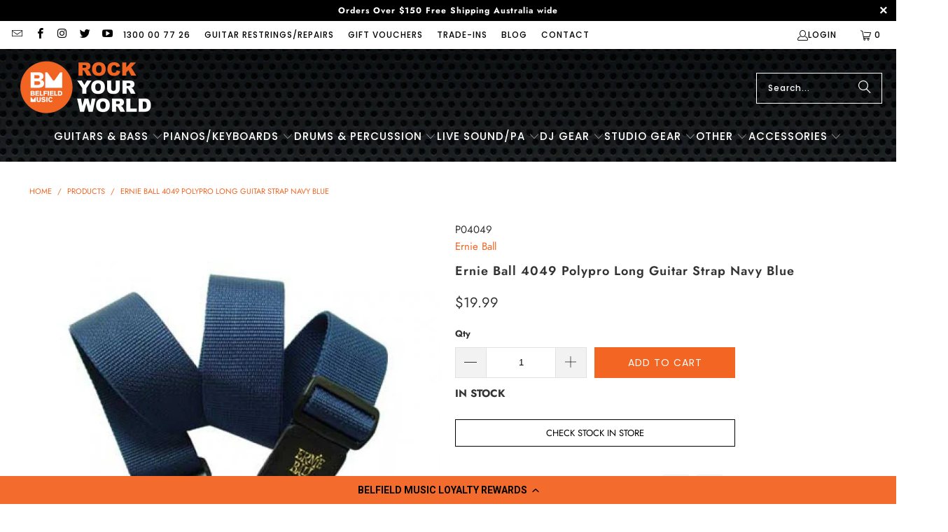

--- FILE ---
content_type: text/css
request_url: https://www.belfieldmusic.com.au/cdn/shop/t/46/assets/boost-sd-custom.css?v=1769615728451
body_size: -321
content:
.boost-sd__product-label-text{font-size:14px;font-weight:400;padding:8px 12px}.boost-sd__button-text{color:#fff!important}.boost-sd__product-item .boost-sd__button:hover .boost-sd__button-text{color:#f26522!important}@media only screen and (min-width: 768px){.boost-sd__toolbar--3_1 .boost-sd__toolbar-item:nth-child(2){justify-content:end}}.boost-sd__recommendation-title-text{font-size:20px!important;font-weight:700!important}.boost-sd__product-item .boost-sd__button:hover{background:transparent!important}.boost-sd__recommendation-title-text{font-family:Poppins!important}.boost-sd__btn-add-to-cart{background:#f26522!important;border:1px solid #f26522!important;color:#fff!important}
/*# sourceMappingURL=/cdn/shop/t/46/assets/boost-sd-custom.css.map?v=1769615728451 */


--- FILE ---
content_type: text/javascript; charset=utf-8
request_url: https://www.belfieldmusic.com.au/products/ernie-ball-4049-polypro-long-guitar-strap-navy-blue.js
body_size: 676
content:
{"id":4703996444807,"title":"Ernie Ball 4049 Polypro Long Guitar Strap Navy Blue","handle":"ernie-ball-4049-polypro-long-guitar-strap-navy-blue","description":"\u003cp\u003e\u003cspan style=\"font-size: 14pt; color: #f6791c; font-weight: 700\"\u003eSpecifications:\u003c\/span\u003e\u003cbr\u003e\r\n \u003c\/p\u003e\r\n\r\n\u003cp\u003e\r\n\u003cfont size=\"5\"\u003eTough 2\" wide Polypropylene webbing (colours will not bleed and \r\nwill not stretch) is computer stitched to quality black leather ends (EB logo \r\nstamped in gold print) for absolute maximum strength and longevity. Black Delrin \r\nadjustable buckle and connector further enhance durability and good looks. \r\nAdjustable length 38\" to 68\". \u003cbr\u003e\r\n\u003c\/font\u003e\u003cfont color=\"#ffffff\" size=\"4\"\u003e\u003cbr\u003e\r\n \u003c\/font\u003e\u003c\/p\u003e\r\n\u003cp\u003e \u003c\/p\u003e  ","published_at":"2020-03-12T22:08:06+11:00","created_at":"2020-03-05T16:43:33+11:00","vendor":"Ernie Ball","type":"Guitar Straps","tags":[],"price":1999,"price_min":1999,"price_max":1999,"available":true,"price_varies":false,"compare_at_price":null,"compare_at_price_min":0,"compare_at_price_max":0,"compare_at_price_varies":false,"variants":[{"id":33024603881607,"title":"Default Title","option1":"Default Title","option2":null,"option3":null,"sku":"P04049","requires_shipping":true,"taxable":true,"featured_image":null,"available":true,"name":"Ernie Ball 4049 Polypro Long Guitar Strap Navy Blue","public_title":null,"options":["Default Title"],"price":1999,"weight":250,"compare_at_price":null,"inventory_management":"shopify","barcode":"749699140498","quantity_rule":{"min":1,"max":null,"increment":1},"quantity_price_breaks":[],"requires_selling_plan":false,"selling_plan_allocations":[]}],"images":["\/\/cdn.shopify.com\/s\/files\/1\/0331\/4689\/6519\/products\/ernie_ball_4049_6017850c-e519-4755-a5cb-94b16e223888.jpg?v=1583449484"],"featured_image":"\/\/cdn.shopify.com\/s\/files\/1\/0331\/4689\/6519\/products\/ernie_ball_4049_6017850c-e519-4755-a5cb-94b16e223888.jpg?v=1583449484","options":[{"name":"Title","position":1,"values":["Default Title"]}],"url":"\/products\/ernie-ball-4049-polypro-long-guitar-strap-navy-blue","media":[{"alt":"Ernie Ball 4049","id":7395925459079,"position":1,"preview_image":{"aspect_ratio":1.0,"height":650,"width":650,"src":"https:\/\/cdn.shopify.com\/s\/files\/1\/0331\/4689\/6519\/products\/ernie_ball_4049_6017850c-e519-4755-a5cb-94b16e223888.jpg?v=1583449484"},"aspect_ratio":1.0,"height":650,"media_type":"image","src":"https:\/\/cdn.shopify.com\/s\/files\/1\/0331\/4689\/6519\/products\/ernie_ball_4049_6017850c-e519-4755-a5cb-94b16e223888.jpg?v=1583449484","width":650}],"requires_selling_plan":false,"selling_plan_groups":[]}

--- FILE ---
content_type: application/javascript
request_url: https://static.klaviyo.com/onsite/js/YAM7DR/klaviyo.js?company_id=YAM7DR
body_size: 1762
content:
var KLAVIYO_JS_REGEX=/(\/onsite\/js\/([a-zA-Z]{6})\/klaviyo\.js\?company_id=([a-zA-Z0-9]{6}).*|\/onsite\/js\/klaviyo\.js\?company_id=([a-zA-Z0-9]{6}).*)/;function logFailedKlaviyoJsLoad(e,t,o){var n={metric_group:"onsite",events:[{metric:"klaviyoJsCompanyIdMisMatch",log_to_statsd:!0,log_to_s3:!0,log_to_metrics_service:!1,event_details:{script:e,templated_company_id:t,fastly_forwarded:o,hostname:window.location.hostname}}]};fetch("https://a.klaviyo.com/onsite/track-analytics?company_id=".concat(t),{headers:{accept:"application/json","content-type":"application/json"},referrerPolicy:"strict-origin-when-cross-origin",body:JSON.stringify(n),method:"POST",mode:"cors",credentials:"omit"})}!function(e){var t="YAM7DR",o=JSON.parse("[]"),n="true"==="True".toLowerCase(),a=JSON.parse("[\u0022onsite_customer_hub_identified_state_enabled\u0022, \u0022is_kservice_billing_enabled\u0022]"),r=new Set(null!=a?a:[]),s=JSON.parse("[\u0022onsite_datadome_enabled\u0022]"),c=new Set(null!=s?s:[]),i="true"==="False".toLowerCase();if(!(document.currentScript&&document.currentScript instanceof HTMLScriptElement&&document.currentScript.src&&document.currentScript.src.match(KLAVIYO_JS_REGEX))||null!==(e=document.currentScript.src)&&void 0!==e&&e.includes(t)||i){var d=window.klaviyoModulesObject;if(window._learnq=window._learnq||[],window.__klKey=window.__klKey||t,d||(window._learnq.push(["account",t]),d={companyId:t,loadTime:new Date,loadedModules:{},loadedCss:{},serverSideRendered:!0,assetSource:"build-preview/commit-2472c2182e9b940c82c84bbfc723ff3c6aba9ead/",v2Route:n,extendedIdIdentifiers:o,env:"web",featureFlags:r,hotsettings:c},Object.defineProperty(window,"klaviyoModulesObject",{value:d,enumerable:!1})),t===d.companyId&&d.serverSideRendered){var l,p,u,m={},y=document,_=y.head,f=JSON.parse("noModule"in y.createElement("script")||function(){try{return new Function('import("")'),!0}catch(e){return!1}}()?"{\u0022static\u0022: {\u0022js\u0022: [\u0022https://static\u002Dtracking.klaviyo.com/onsite/js/build\u002Dpreview/commit\u002D2472c2182e9b940c82c84bbfc723ff3c6aba9ead/fender_analytics.e5aba8b3a52dc623782c.js?cb\u003D2\u0022, \u0022https://static\u002Dtracking.klaviyo.com/onsite/js/build\u002Dpreview/commit\u002D2472c2182e9b940c82c84bbfc723ff3c6aba9ead/static.5f280103f51ea7c7fff7.js?cb\u003D2\u0022, \u0022https://static.klaviyo.com/onsite/js/build\u002Dpreview/commit\u002D2472c2182e9b940c82c84bbfc723ff3c6aba9ead/runtime.1a21696862cd2964206a.js?cb\u003D2\u0022, \u0022https://static.klaviyo.com/onsite/js/build\u002Dpreview/commit\u002D2472c2182e9b940c82c84bbfc723ff3c6aba9ead/sharedUtils.bdb0a038d9fb5933b55d.js?cb\u003D2\u0022]}, \u0022signup_forms\u0022: {\u0022js\u0022: [\u0022https://static.klaviyo.com/onsite/js/build\u002Dpreview/commit\u002D2472c2182e9b940c82c84bbfc723ff3c6aba9ead/runtime.1a21696862cd2964206a.js?cb\u003D2\u0022, \u0022https://static.klaviyo.com/onsite/js/build\u002Dpreview/commit\u002D2472c2182e9b940c82c84bbfc723ff3c6aba9ead/sharedUtils.bdb0a038d9fb5933b55d.js?cb\u003D2\u0022, \u0022https://static.klaviyo.com/onsite/js/build\u002Dpreview/commit\u002D2472c2182e9b940c82c84bbfc723ff3c6aba9ead/vendors~in_app_forms~signup_forms~reviews~event_adapter~telemetry~onsite\u002Dtriggering~customerHubRoot~renderFavoritesButton~renderFavoritesIconButton~renderFaqWidget.c4a654aeb90c3b558d39.js?cb\u003D2\u0022, \u0022https://static.klaviyo.com/onsite/js/build\u002Dpreview/commit\u002D2472c2182e9b940c82c84bbfc723ff3c6aba9ead/vendors~in_app_forms~signup_forms~client_identity~event_adapter~telemetry~onsite\u002Dtriggering.4768afcea6fedb2d7bdb.js?cb\u003D2\u0022, \u0022https://static.klaviyo.com/onsite/js/build\u002Dpreview/commit\u002D2472c2182e9b940c82c84bbfc723ff3c6aba9ead/vendors~in_app_forms~signup_forms~reviews~atlas.0201e888d834a3782e3a.js?cb\u003D2\u0022, \u0022https://static.klaviyo.com/onsite/js/build\u002Dpreview/commit\u002D2472c2182e9b940c82c84bbfc723ff3c6aba9ead/vendors~in_app_forms~signup_forms.8a6cb5252157eea5176a.js?cb\u003D2\u0022, \u0022https://static.klaviyo.com/onsite/js/build\u002Dpreview/commit\u002D2472c2182e9b940c82c84bbfc723ff3c6aba9ead/default~in_app_forms~signup_forms~onsite\u002Dtriggering.462bbf67db0bce6596da.js?cb\u003D2\u0022, \u0022https://static.klaviyo.com/onsite/js/build\u002Dpreview/commit\u002D2472c2182e9b940c82c84bbfc723ff3c6aba9ead/default~in_app_forms~signup_forms.ff8787f9896564c6ac8c.js?cb\u003D2\u0022, \u0022https://static.klaviyo.com/onsite/js/build\u002Dpreview/commit\u002D2472c2182e9b940c82c84bbfc723ff3c6aba9ead/signup_forms.c38ae0bf2b515156001a.js?cb\u003D2\u0022]}, \u0022post_identification_sync\u0022: {\u0022js\u0022: [\u0022https://static.klaviyo.com/onsite/js/build\u002Dpreview/commit\u002D2472c2182e9b940c82c84bbfc723ff3c6aba9ead/runtime.1a21696862cd2964206a.js?cb\u003D2\u0022, \u0022https://static.klaviyo.com/onsite/js/build\u002Dpreview/commit\u002D2472c2182e9b940c82c84bbfc723ff3c6aba9ead/sharedUtils.bdb0a038d9fb5933b55d.js?cb\u003D2\u0022, \u0022https://static\u002Dtracking.klaviyo.com/onsite/js/build\u002Dpreview/commit\u002D2472c2182e9b940c82c84bbfc723ff3c6aba9ead/post_identification_sync.1d099331dabd65ffb917.js?cb\u003D2\u0022]}, \u0022event_adapter\u0022: {\u0022js\u0022: [\u0022https://static.klaviyo.com/onsite/js/build\u002Dpreview/commit\u002D2472c2182e9b940c82c84bbfc723ff3c6aba9ead/runtime.1a21696862cd2964206a.js?cb\u003D2\u0022, \u0022https://static.klaviyo.com/onsite/js/build\u002Dpreview/commit\u002D2472c2182e9b940c82c84bbfc723ff3c6aba9ead/sharedUtils.bdb0a038d9fb5933b55d.js?cb\u003D2\u0022, \u0022https://static.klaviyo.com/onsite/js/build\u002Dpreview/commit\u002D2472c2182e9b940c82c84bbfc723ff3c6aba9ead/vendors~in_app_forms~signup_forms~reviews~event_adapter~telemetry~onsite\u002Dtriggering~customerHubRoot~renderFavoritesButton~renderFavoritesIconButton~renderFaqWidget.c4a654aeb90c3b558d39.js?cb\u003D2\u0022, \u0022https://static.klaviyo.com/onsite/js/build\u002Dpreview/commit\u002D2472c2182e9b940c82c84bbfc723ff3c6aba9ead/vendors~in_app_forms~signup_forms~client_identity~event_adapter~telemetry~onsite\u002Dtriggering.4768afcea6fedb2d7bdb.js?cb\u003D2\u0022, \u0022https://static.klaviyo.com/onsite/js/build\u002Dpreview/commit\u002D2472c2182e9b940c82c84bbfc723ff3c6aba9ead/vendors~event_adapter~onsite\u002Dback\u002Din\u002Dstock~Render~ClientStore~.3107525c2fe4964fa98b.js?cb\u003D2\u0022, \u0022https://static.klaviyo.com/onsite/js/build\u002Dpreview/commit\u002D2472c2182e9b940c82c84bbfc723ff3c6aba9ead/event_adapter.8d2a6de44f0de00087ee.js?cb\u003D2\u0022]}, \u0022telemetry\u0022: {\u0022js\u0022: [\u0022https://static.klaviyo.com/onsite/js/build\u002Dpreview/commit\u002D2472c2182e9b940c82c84bbfc723ff3c6aba9ead/runtime.1a21696862cd2964206a.js?cb\u003D2\u0022, \u0022https://static.klaviyo.com/onsite/js/build\u002Dpreview/commit\u002D2472c2182e9b940c82c84bbfc723ff3c6aba9ead/sharedUtils.bdb0a038d9fb5933b55d.js?cb\u003D2\u0022, \u0022https://static\u002Dtracking.klaviyo.com/onsite/js/build\u002Dpreview/commit\u002D2472c2182e9b940c82c84bbfc723ff3c6aba9ead/vendors~in_app_forms~signup_forms~reviews~event_adapter~telemetry~onsite\u002Dtriggering~customerHubRoot~renderFavoritesButton~renderFavoritesIconButton~renderFaqWidget.c4a654aeb90c3b558d39.js?cb\u003D2\u0022, \u0022https://static\u002Dtracking.klaviyo.com/onsite/js/build\u002Dpreview/commit\u002D2472c2182e9b940c82c84bbfc723ff3c6aba9ead/vendors~in_app_forms~signup_forms~client_identity~event_adapter~telemetry~onsite\u002Dtriggering.4768afcea6fedb2d7bdb.js?cb\u003D2\u0022, \u0022https://static\u002Dtracking.klaviyo.com/onsite/js/build\u002Dpreview/commit\u002D2472c2182e9b940c82c84bbfc723ff3c6aba9ead/telemetry.8b832325f217a755f5de.js?cb\u003D2\u0022]}}":"{\u0022static\u0022: {\u0022js\u0022: [\u0022https://static\u002Dtracking.klaviyo.com/onsite/js/build\u002Dpreview/commit\u002D2472c2182e9b940c82c84bbfc723ff3c6aba9ead/fender_analytics.c6670ae4aca3f547c70b.js?cb\u003D2\u0022, \u0022https://static\u002Dtracking.klaviyo.com/onsite/js/build\u002Dpreview/commit\u002D2472c2182e9b940c82c84bbfc723ff3c6aba9ead/static.7140ef9888c75ce53d81.js?cb\u003D2\u0022, \u0022https://static.klaviyo.com/onsite/js/build\u002Dpreview/commit\u002D2472c2182e9b940c82c84bbfc723ff3c6aba9ead/runtime.2b044a01a4ba98d1b83a.js?cb\u003D2\u0022, \u0022https://static.klaviyo.com/onsite/js/build\u002Dpreview/commit\u002D2472c2182e9b940c82c84bbfc723ff3c6aba9ead/sharedUtils.65dfad78d0db0eb9a768.js?cb\u003D2\u0022]}, \u0022signup_forms\u0022: {\u0022js\u0022: [\u0022https://static.klaviyo.com/onsite/js/build\u002Dpreview/commit\u002D2472c2182e9b940c82c84bbfc723ff3c6aba9ead/runtime.2b044a01a4ba98d1b83a.js?cb\u003D2\u0022, \u0022https://static.klaviyo.com/onsite/js/build\u002Dpreview/commit\u002D2472c2182e9b940c82c84bbfc723ff3c6aba9ead/sharedUtils.65dfad78d0db0eb9a768.js?cb\u003D2\u0022, \u0022https://static.klaviyo.com/onsite/js/build\u002Dpreview/commit\u002D2472c2182e9b940c82c84bbfc723ff3c6aba9ead/vendors~in_app_forms~signup_forms~reviews~event_adapter~telemetry~onsite\u002Dtriggering~customerHubRoot~renderFavoritesButton~renderFavoritesIconButton~renderFaqWidget.6c8f4a7a8a9850dd3f8c.js?cb\u003D2\u0022, \u0022https://static.klaviyo.com/onsite/js/build\u002Dpreview/commit\u002D2472c2182e9b940c82c84bbfc723ff3c6aba9ead/vendors~in_app_forms~signup_forms~post_identification_sync~web_personalization~reviews~atlas~event_adapter~telemetry.1f329085dd02ba550657.js?cb\u003D2\u0022, \u0022https://static.klaviyo.com/onsite/js/build\u002Dpreview/commit\u002D2472c2182e9b940c82c84bbfc723ff3c6aba9ead/vendors~in_app_forms~signup_forms~client_identity~event_adapter~telemetry~onsite\u002Dtriggering.5ea78d6244c07454e99c.js?cb\u003D2\u0022, \u0022https://static.klaviyo.com/onsite/js/build\u002Dpreview/commit\u002D2472c2182e9b940c82c84bbfc723ff3c6aba9ead/vendors~in_app_forms~signup_forms~reviews~atlas.48dc1c9f0f1e4f9572d4.js?cb\u003D2\u0022, \u0022https://static.klaviyo.com/onsite/js/build\u002Dpreview/commit\u002D2472c2182e9b940c82c84bbfc723ff3c6aba9ead/vendors~in_app_forms~signup_forms.8a6cb5252157eea5176a.js?cb\u003D2\u0022, \u0022https://static.klaviyo.com/onsite/js/build\u002Dpreview/commit\u002D2472c2182e9b940c82c84bbfc723ff3c6aba9ead/default~in_app_forms~signup_forms~onsite\u002Dtriggering.797389a608638fae7c8f.js?cb\u003D2\u0022, \u0022https://static.klaviyo.com/onsite/js/build\u002Dpreview/commit\u002D2472c2182e9b940c82c84bbfc723ff3c6aba9ead/default~in_app_forms~signup_forms.7b3a3d4a4c13695ae3dc.js?cb\u003D2\u0022, \u0022https://static.klaviyo.com/onsite/js/build\u002Dpreview/commit\u002D2472c2182e9b940c82c84bbfc723ff3c6aba9ead/signup_forms.fdd6a21e456c03e0ad14.js?cb\u003D2\u0022]}, \u0022post_identification_sync\u0022: {\u0022js\u0022: [\u0022https://static.klaviyo.com/onsite/js/build\u002Dpreview/commit\u002D2472c2182e9b940c82c84bbfc723ff3c6aba9ead/runtime.2b044a01a4ba98d1b83a.js?cb\u003D2\u0022, \u0022https://static.klaviyo.com/onsite/js/build\u002Dpreview/commit\u002D2472c2182e9b940c82c84bbfc723ff3c6aba9ead/sharedUtils.65dfad78d0db0eb9a768.js?cb\u003D2\u0022, \u0022https://static\u002Dtracking.klaviyo.com/onsite/js/build\u002Dpreview/commit\u002D2472c2182e9b940c82c84bbfc723ff3c6aba9ead/vendors~in_app_forms~signup_forms~post_identification_sync~web_personalization~reviews~atlas~event_adapter~telemetry.1f329085dd02ba550657.js?cb\u003D2\u0022, \u0022https://static\u002Dtracking.klaviyo.com/onsite/js/build\u002Dpreview/commit\u002D2472c2182e9b940c82c84bbfc723ff3c6aba9ead/post_identification_sync.a2327457992b89f7dbc4.js?cb\u003D2\u0022]}, \u0022event_adapter\u0022: {\u0022js\u0022: [\u0022https://static.klaviyo.com/onsite/js/build\u002Dpreview/commit\u002D2472c2182e9b940c82c84bbfc723ff3c6aba9ead/runtime.2b044a01a4ba98d1b83a.js?cb\u003D2\u0022, \u0022https://static.klaviyo.com/onsite/js/build\u002Dpreview/commit\u002D2472c2182e9b940c82c84bbfc723ff3c6aba9ead/sharedUtils.65dfad78d0db0eb9a768.js?cb\u003D2\u0022, \u0022https://static.klaviyo.com/onsite/js/build\u002Dpreview/commit\u002D2472c2182e9b940c82c84bbfc723ff3c6aba9ead/vendors~in_app_forms~signup_forms~reviews~event_adapter~telemetry~onsite\u002Dtriggering~customerHubRoot~renderFavoritesButton~renderFavoritesIconButton~renderFaqWidget.6c8f4a7a8a9850dd3f8c.js?cb\u003D2\u0022, \u0022https://static.klaviyo.com/onsite/js/build\u002Dpreview/commit\u002D2472c2182e9b940c82c84bbfc723ff3c6aba9ead/vendors~in_app_forms~signup_forms~post_identification_sync~web_personalization~reviews~atlas~event_adapter~telemetry.1f329085dd02ba550657.js?cb\u003D2\u0022, \u0022https://static.klaviyo.com/onsite/js/build\u002Dpreview/commit\u002D2472c2182e9b940c82c84bbfc723ff3c6aba9ead/vendors~in_app_forms~signup_forms~client_identity~event_adapter~telemetry~onsite\u002Dtriggering.5ea78d6244c07454e99c.js?cb\u003D2\u0022, \u0022https://static.klaviyo.com/onsite/js/build\u002Dpreview/commit\u002D2472c2182e9b940c82c84bbfc723ff3c6aba9ead/vendors~event_adapter~onsite\u002Dback\u002Din\u002Dstock~Render~ClientStore~.3107525c2fe4964fa98b.js?cb\u003D2\u0022, \u0022https://static.klaviyo.com/onsite/js/build\u002Dpreview/commit\u002D2472c2182e9b940c82c84bbfc723ff3c6aba9ead/event_adapter.d6ec9406183607b19de8.js?cb\u003D2\u0022]}, \u0022telemetry\u0022: {\u0022js\u0022: [\u0022https://static.klaviyo.com/onsite/js/build\u002Dpreview/commit\u002D2472c2182e9b940c82c84bbfc723ff3c6aba9ead/runtime.2b044a01a4ba98d1b83a.js?cb\u003D2\u0022, \u0022https://static.klaviyo.com/onsite/js/build\u002Dpreview/commit\u002D2472c2182e9b940c82c84bbfc723ff3c6aba9ead/sharedUtils.65dfad78d0db0eb9a768.js?cb\u003D2\u0022, \u0022https://static\u002Dtracking.klaviyo.com/onsite/js/build\u002Dpreview/commit\u002D2472c2182e9b940c82c84bbfc723ff3c6aba9ead/vendors~in_app_forms~signup_forms~reviews~event_adapter~telemetry~onsite\u002Dtriggering~customerHubRoot~renderFavoritesButton~renderFavoritesIconButton~renderFaqWidget.6c8f4a7a8a9850dd3f8c.js?cb\u003D2\u0022, \u0022https://static\u002Dtracking.klaviyo.com/onsite/js/build\u002Dpreview/commit\u002D2472c2182e9b940c82c84bbfc723ff3c6aba9ead/vendors~in_app_forms~signup_forms~post_identification_sync~web_personalization~reviews~atlas~event_adapter~telemetry.1f329085dd02ba550657.js?cb\u003D2\u0022, \u0022https://static\u002Dtracking.klaviyo.com/onsite/js/build\u002Dpreview/commit\u002D2472c2182e9b940c82c84bbfc723ff3c6aba9ead/vendors~in_app_forms~signup_forms~client_identity~event_adapter~telemetry~onsite\u002Dtriggering.5ea78d6244c07454e99c.js?cb\u003D2\u0022, \u0022https://static\u002Dtracking.klaviyo.com/onsite/js/build\u002Dpreview/commit\u002D2472c2182e9b940c82c84bbfc723ff3c6aba9ead/telemetry.de9361aa11a207dc19e7.js?cb\u003D2\u0022]}}"),w=d,v=w.loadedCss,S=w.loadedModules;for(l in f)if(f.hasOwnProperty(l)){var h=f[l];h.js.forEach((function(e){var t=e.split("?")[0];t&&!S[t]&&(j(e),S[t]=(new Date).toISOString())}));var g=h.css;g&&!v[g]&&(p=g,u=void 0,(u=y.createElement("link")).rel="stylesheet",u.href=p,_.appendChild(u),v[g]=(new Date).toISOString())}}else console.warn("Already loaded for account ".concat(d.companyId,". Skipping account ").concat(t,"."))}else{console.warn("Not loading ".concat(document.currentScript.src," for ").concat(t));try{logFailedKlaviyoJsLoad(document.currentScript.src,t,n)}catch(e){console.warn("Error logging klaviyo.js company mismatch")}}function j(e){if(!m[e]){var t=y.createElement("script");t.type="text/javascript",t.async=!0,t.src=e,t.crossOrigin="anonymous",_.appendChild(t),m[e]=!0}}}();


--- FILE ---
content_type: text/javascript
request_url: https://cdn.shopify.com/extensions/019c0458-673f-7d76-a470-3ca8194cc96d/ocu-in-checkout-325/assets/zipify-oneclickupsell-extension.js
body_size: 37751
content:
((f,m,g,y)=>{var R=["token"];function o(t,e){if("function"!=typeof e&&null!==e)throw new TypeError("Super expression must either be null or a function");t.prototype=Object.create(e&&e.prototype,{constructor:{value:t,writable:!0,configurable:!0}}),Object.defineProperty(t,"prototype",{writable:!1}),e&&r(t,e)}function r(t,e){return(r=Object.setPrototypeOf?Object.setPrototypeOf.bind():function(t,e){return t.__proto__=e,t})(t,e)}function a(r){var n=function(){if("undefined"==typeof Reflect||!Reflect.construct)return!1;if(Reflect.construct.sham)return!1;if("function"==typeof Proxy)return!0;try{return Boolean.prototype.valueOf.call(Reflect.construct(Boolean,[],function(){})),!0}catch(t){return!1}}();return function(){var t,e=c(r),e=(t=n?(t=c(this).constructor,Reflect.construct(e,arguments,t)):e.apply(this,arguments),this);if(t&&("object"===U(t)||"function"==typeof t))return t;if(void 0!==t)throw new TypeError("Derived constructors may only return object or undefined");if(void 0!==e)return e;throw new ReferenceError("this hasn't been initialised - super() hasn't been called")}}function c(t){return(c=Object.setPrototypeOf?Object.getPrototypeOf.bind():function(t){return t.__proto__||Object.getPrototypeOf(t)})(t)}function s(t,e){if(!(t instanceof e))throw new TypeError("Cannot call a class as a function")}function B(t,e){for(var r=0;r<e.length;r++){var n=e[r];n.enumerable=n.enumerable||!1,n.configurable=!0,"value"in n&&(n.writable=!0),Object.defineProperty(t,z(n.key),n)}}function u(t,e,r){e&&B(t.prototype,e),r&&B(t,r),Object.defineProperty(t,"prototype",{writable:!1})}function l(t,e){return function(t){if(Array.isArray(t))return t}(t)||function(t,e){var r=null==t?null:"undefined"!=typeof Symbol&&t[Symbol.iterator]||t["@@iterator"];if(null!=r){var n,i,o,a,c=[],s=!0,u=!1;try{if(o=(r=r.call(t)).next,0===e){if(Object(r)!==r)return;s=!1}else for(;!(s=(n=o.call(r)).done)&&(c.push(n.value),c.length!==e);s=!0);}catch(t){u=!0,i=t}finally{try{if(!s&&null!=r.return&&(a=r.return(),Object(a)!==a))return}finally{if(u)throw i}}return c}}(t,e)||p(t,e)||function(){throw new TypeError("Invalid attempt to destructure non-iterable instance.\nIn order to be iterable, non-array objects must have a [Symbol.iterator]() method.")}()}function d(t){return function(t){if(Array.isArray(t))return n(t)}(t)||function(t){if("undefined"!=typeof Symbol&&null!=t[Symbol.iterator]||null!=t["@@iterator"])return Array.from(t)}(t)||p(t)||function(){throw new TypeError("Invalid attempt to spread non-iterable instance.\nIn order to be iterable, non-array objects must have a [Symbol.iterator]() method.")}()}function N(t,e){if(null==t)return{};var r,n=function(t,e){if(null==t)return{};var r,n,i={},o=Object.keys(t);for(n=0;n<o.length;n++)r=o[n],0<=e.indexOf(r)||(i[r]=t[r]);return i}(t,e);if(Object.getOwnPropertySymbols)for(var i=Object.getOwnPropertySymbols(t),o=0;o<i.length;o++)r=i[o],0<=e.indexOf(r)||Object.prototype.propertyIsEnumerable.call(t,r)&&(n[r]=t[r]);return n}function h(t,e){var r,n,i,o,a="undefined"!=typeof Symbol&&t[Symbol.iterator]||t["@@iterator"];if(a)return n=!(r=!0),{s:function(){a=a.call(t)},n:function(){var t=a.next();return r=t.done,t},e:function(t){n=!0,i=t},f:function(){try{r||null==a.return||a.return()}finally{if(n)throw i}}};if(Array.isArray(t)||(a=p(t))||e&&t&&"number"==typeof t.length)return a&&(t=a),o=0,{s:e=function(){},n:function(){return o>=t.length?{done:!0}:{done:!1,value:t[o++]}},e:function(t){throw t},f:e};throw new TypeError("Invalid attempt to iterate non-iterable instance.\nIn order to be iterable, non-array objects must have a [Symbol.iterator]() method.")}function p(t,e){var r;if(t)return"string"==typeof t?n(t,e):"Map"===(r="Object"===(r=Object.prototype.toString.call(t).slice(8,-1))&&t.constructor?t.constructor.name:r)||"Set"===r?Array.from(t):"Arguments"===r||/^(?:Ui|I)nt(?:8|16|32)(?:Clamped)?Array$/.test(r)?n(t,e):void 0}function n(t,e){(null==e||e>t.length)&&(e=t.length);for(var r=0,n=new Array(e);r<e;r++)n[r]=t[r];return n}function M(e,t){var r,n=Object.keys(e);return Object.getOwnPropertySymbols&&(r=Object.getOwnPropertySymbols(e),t&&(r=r.filter(function(t){return Object.getOwnPropertyDescriptor(e,t).enumerable})),n.push.apply(n,r)),n}function v(n){for(var t=1;t<arguments.length;t++){var i=null!=arguments[t]?arguments[t]:{};t%2?M(Object(i),!0).forEach(function(t){var e,r;e=n,r=i[t=t],(t=z(t))in e?Object.defineProperty(e,t,{value:r,enumerable:!0,configurable:!0,writable:!0}):e[t]=r}):Object.getOwnPropertyDescriptors?Object.defineProperties(n,Object.getOwnPropertyDescriptors(i)):M(Object(i)).forEach(function(t){Object.defineProperty(n,t,Object.getOwnPropertyDescriptor(i,t))})}return n}function z(t){t=function(t,e){if("object"!==U(t)||null===t)return t;var r=t[Symbol.toPrimitive];if(void 0===r)return("string"===e?String:Number)(t);r=r.call(t,e||"default");if("object"!==U(r))return r;throw new TypeError("@@toPrimitive must return a primitive value.")}(t,"string");return"symbol"===U(t)?t:String(t)}function S(){"use strict";S=function(){return a};var s,a={},t=Object.prototype,u=t.hasOwnProperty,l=Object.defineProperty||function(t,e,r){t[e]=r.value},e="function"==typeof Symbol?Symbol:{},n=e.iterator||"@@iterator",r=e.asyncIterator||"@@asyncIterator",i=e.toStringTag||"@@toStringTag";function o(t,e,r){return Object.defineProperty(t,e,{value:r,enumerable:!0,configurable:!0,writable:!0}),t[e]}try{o({},"")}catch(s){o=function(t,e,r){return t[e]=r}}function c(t,e,r,n){var i,o,a,c,e=e&&e.prototype instanceof y?e:y,e=Object.create(e.prototype),n=new x(n||[]);return l(e,"_invoke",{value:(i=t,o=r,a=n,c=d,function(t,e){if(c===f)throw new Error("Generator is already running");if(c===m){if("throw"===t)throw e;return{value:s,done:!0}}for(a.method=t,a.arg=e;;){var r=a.delegate;if(r){r=function t(e,r){var n=r.method,i=e.iterator[n];if(i===s)return r.delegate=null,"throw"===n&&e.iterator.return&&(r.method="return",r.arg=s,t(e,r),"throw"===r.method)||"return"!==n&&(r.method="throw",r.arg=new TypeError("The iterator does not provide a '"+n+"' method")),g;n=p(i,e.iterator,r.arg);if("throw"===n.type)return r.method="throw",r.arg=n.arg,r.delegate=null,g;i=n.arg;return i?i.done?(r[e.resultName]=i.value,r.next=e.nextLoc,"return"!==r.method&&(r.method="next",r.arg=s),r.delegate=null,g):i:(r.method="throw",r.arg=new TypeError("iterator result is not an object"),r.delegate=null,g)}(r,a);if(r){if(r===g)continue;return r}}if("next"===a.method)a.sent=a._sent=a.arg;else if("throw"===a.method){if(c===d)throw c=m,a.arg;a.dispatchException(a.arg)}else"return"===a.method&&a.abrupt("return",a.arg);c=f;r=p(i,o,a);if("normal"===r.type){if(c=a.done?m:h,r.arg===g)continue;return{value:r.arg,done:a.done}}"throw"===r.type&&(c=m,a.method="throw",a.arg=r.arg)}})}),e}function p(t,e,r){try{return{type:"normal",arg:t.call(e,r)}}catch(t){return{type:"throw",arg:t}}}a.wrap=c;var d="suspendedStart",h="suspendedYield",f="executing",m="completed",g={};function y(){}function v(){}function b(){}var e={},k=(o(e,n,function(){return this}),Object.getPrototypeOf),k=k&&k(k(A([]))),_=(k&&k!==t&&u.call(k,n)&&(e=k),b.prototype=y.prototype=Object.create(e));function C(t){["next","throw","return"].forEach(function(e){o(t,e,function(t){return this._invoke(e,t)})})}function O(a,c){var e;l(this,"_invoke",{value:function(r,n){function t(){return new c(function(t,e){!function e(t,r,n,i){var o,t=p(a[t],a,r);if("throw"!==t.type)return(r=(o=t.arg).value)&&"object"==U(r)&&u.call(r,"__await")?c.resolve(r.__await).then(function(t){e("next",t,n,i)},function(t){e("throw",t,n,i)}):c.resolve(r).then(function(t){o.value=t,n(o)},function(t){return e("throw",t,n,i)});i(t.arg)}(r,n,t,e)})}return e=e?e.then(t,t):t()}})}function w(t){var e={tryLoc:t[0]};1 in t&&(e.catchLoc=t[1]),2 in t&&(e.finallyLoc=t[2],e.afterLoc=t[3]),this.tryEntries.push(e)}function P(t){var e=t.completion||{};e.type="normal",delete e.arg,t.completion=e}function x(t){this.tryEntries=[{tryLoc:"root"}],t.forEach(w,this),this.reset(!0)}function A(e){if(e||""===e){var r,t=e[n];if(t)return t.call(e);if("function"==typeof e.next)return e;if(!isNaN(e.length))return r=-1,(t=function t(){for(;++r<e.length;)if(u.call(e,r))return t.value=e[r],t.done=!1,t;return t.value=s,t.done=!0,t}).next=t}throw new TypeError(U(e)+" is not iterable")}return l(_,"constructor",{value:v.prototype=b,configurable:!0}),l(b,"constructor",{value:v,configurable:!0}),v.displayName=o(b,i,"GeneratorFunction"),a.isGeneratorFunction=function(t){t="function"==typeof t&&t.constructor;return!!t&&(t===v||"GeneratorFunction"===(t.displayName||t.name))},a.mark=function(t){return Object.setPrototypeOf?Object.setPrototypeOf(t,b):(t.__proto__=b,o(t,i,"GeneratorFunction")),t.prototype=Object.create(_),t},a.awrap=function(t){return{__await:t}},C(O.prototype),o(O.prototype,r,function(){return this}),a.AsyncIterator=O,a.async=function(t,e,r,n,i){void 0===i&&(i=Promise);var o=new O(c(t,e,r,n),i);return a.isGeneratorFunction(e)?o:o.next().then(function(t){return t.done?t.value:o.next()})},C(_),o(_,i,"Generator"),o(_,n,function(){return this}),o(_,"toString",function(){return"[object Generator]"}),a.keys=function(t){var e,r=Object(t),n=[];for(e in r)n.push(e);return n.reverse(),function t(){for(;n.length;){var e=n.pop();if(e in r)return t.value=e,t.done=!1,t}return t.done=!0,t}},a.values=A,x.prototype={constructor:x,reset:function(t){if(this.prev=0,this.next=0,this.sent=this._sent=s,this.done=!1,this.delegate=null,this.method="next",this.arg=s,this.tryEntries.forEach(P),!t)for(var e in this)"t"===e.charAt(0)&&u.call(this,e)&&!isNaN(+e.slice(1))&&(this[e]=s)},stop:function(){this.done=!0;var t=this.tryEntries[0].completion;if("throw"===t.type)throw t.arg;return this.rval},dispatchException:function(r){if(this.done)throw r;var n=this;function t(t,e){return o.type="throw",o.arg=r,n.next=t,e&&(n.method="next",n.arg=s),!!e}for(var e=this.tryEntries.length-1;0<=e;--e){var i=this.tryEntries[e],o=i.completion;if("root"===i.tryLoc)return t("end");if(i.tryLoc<=this.prev){var a=u.call(i,"catchLoc"),c=u.call(i,"finallyLoc");if(a&&c){if(this.prev<i.catchLoc)return t(i.catchLoc,!0);if(this.prev<i.finallyLoc)return t(i.finallyLoc)}else if(a){if(this.prev<i.catchLoc)return t(i.catchLoc,!0)}else{if(!c)throw new Error("try statement without catch or finally");if(this.prev<i.finallyLoc)return t(i.finallyLoc)}}}},abrupt:function(t,e){for(var r=this.tryEntries.length-1;0<=r;--r){var n=this.tryEntries[r];if(n.tryLoc<=this.prev&&u.call(n,"finallyLoc")&&this.prev<n.finallyLoc){var i=n;break}}var o=(i=i&&("break"===t||"continue"===t)&&i.tryLoc<=e&&e<=i.finallyLoc?null:i)?i.completion:{};return o.type=t,o.arg=e,i?(this.method="next",this.next=i.finallyLoc,g):this.complete(o)},complete:function(t,e){if("throw"===t.type)throw t.arg;return"break"===t.type||"continue"===t.type?this.next=t.arg:"return"===t.type?(this.rval=this.arg=t.arg,this.method="return",this.next="end"):"normal"===t.type&&e&&(this.next=e),g},finish:function(t){for(var e=this.tryEntries.length-1;0<=e;--e){var r=this.tryEntries[e];if(r.finallyLoc===t)return this.complete(r.completion,r.afterLoc),P(r),g}},catch:function(t){for(var e=this.tryEntries.length-1;0<=e;--e){var r,n,i=this.tryEntries[e];if(i.tryLoc===t)return"throw"===(r=i.completion).type&&(n=r.arg,P(i)),n}throw new Error("illegal catch attempt")},delegateYield:function(t,e,r){return this.delegate={iterator:A(t),resultName:e,nextLoc:r},"next"===this.method&&(this.arg=s),g}},a}function H(t,e,r,n,i,o,a){try{var c=t[o](a),s=c.value}catch(t){return void r(t)}c.done?e(s):Promise.resolve(s).then(n,i)}function b(c){return function(){var t=this,a=arguments;return new Promise(function(e,r){var n=c.apply(t,a);function i(t){H(n,e,r,i,o,"next",t)}function o(t){H(n,e,r,i,o,"throw",t)}i(void 0)})}}function U(t){return(U="function"==typeof Symbol&&"symbol"==typeof Symbol.iterator?function(t){return typeof t}:function(t){return t&&"function"==typeof Symbol&&t.constructor===Symbol&&t!==Symbol.prototype?"symbol":typeof t})(t)}var t,e=[];f.Promise||e.push("Promise"),f.URLSearchParams||e.push("URL"),Element.prototype.closest||e.push("Element.prototype.closest"),Array.from||e.push("Array.from"),Object.assign||e.push("Object.assign"),Object.entries||e.push("Object.entries"),Object.values||e.push("Object.values"),Array.prototype.includes||e.push("Array.prototype.includes");try{new Event("event")}catch(t){e.push("Event")}try{Symbol}catch(t){e.push("Symbol")}e.length&&((t=m.createElement("script")).src="https://cdnjs.cloudflare.com/polyfill/v3/polyfill.min.js?features="+e.join(",")+"&flags=gated",t.async=!0,m.head.appendChild(t)),Object.setPrototypeOf=Object.setPrototypeOf||function(t,e){return t.__proto__=e,t};var k,V,W,Z,G,X,J=URLSearchParams,_={store:Object.freeze(new function(){var r={store:{skipCartSelector:"[data-ocu-skip-cart]",ocuSelectors:'[name="checkout"], [href^="/checkout"], form[action^="/checkout"] [type="submit"], form[action$="/cart"] [type="submit"], #checkout, [name="goto_pp"], .checkout_button, .checkout-button, [value="Checkout"], .cart-button-checkout, #btn-checkout, .btn__checkout.js-prefill-url, form[action^="/checkout"] .chk_out, form[action^="/cart"] .chk_out, form[action^="/cart"] .cart__checkout, form[action^="/cart"] .ajaxcart__checkout.ajax-cart__button, form[action^="/cart"] .btn-checkout, #rebuy-cart .rebuy-cart__flyout-footer .rebuy-cart__checkout-button, #slidedown-cart .actions .btn.btn-checkout,  #qikify-stickycart-v2-app .qsc2-checkout-button, #nvd-with-checkout-btn, #nvd-without-checkout-btn',onWindowClickSelectors:"#qikify-stickycart-v2-app .qsc2-checkout-button",navidiumSelectors:["nvd-with-checkout-btn","nvd-without-checkout-btn"],addToCartButton:'[name="add"]',excludeAddToCartButton:"quick-buy-modal buy-buttons button, .quick-add__button--choose",proxy:"/apps/secure-checkout",lqdCart:"/upsellapp_cart",checkUpsells:"/check_upsells",excludedRequiredFormIds:["cbb-shipping-rates-calculator-form"],neededCartFileds:["token","note","attributes","items","currency","cart_level_discount_applications"],neededCartItemsFields:["product_id","variant_id","quantity","grams","price","line_price","title","properties","vendor","sku","key"],subscriptionProperties:{recharge:["subscription_id","shipping_interval_frequency","shipping_interval_unit_type"],bold:["frequency_num","frequency_type"]},customCartIconBubbleSelectors:"[data-cart-item-count], [data-cart-count]:not(form), .cart_count, .cart-count, .header-cart__count--badge, .js-toggle-cart, cart-icon .cart-bubble__text-count",isAddToCartClicked:!1,cartChanged:!1,cartUpdated:!1,requirePayPal:!1,checkoutButtonState:!1,submitted:!1,amazonPayInitiated:!1,salesRocketIntegrationApplied:!1,redirect_url:null,offer:null,offerDeclined:!1,incarts:{},tags:[],isTargetBuyNow:!1,cart_token:null,classList:{buyNow:"shopify-payment-button__button",buyNowBranded:"shopify-payment-button__button--branded",customBuyNowButton:OCUApi.customBuyNowButton},params:{str:"",arr:[]},fallback:{timeout:15e3,id:0},XHR:{send:XMLHttpRequest.prototype.send},checkoutButton:{selector:"[data-ocu-checkout]",excludes:{tagName:/^P$/,id:/^ProceedToCheckout(Top|Bottom)$/}},cartDrawerControl:{selector:'[data-action="close-drawer"][data-drawer-id="sidebar-cart"], #CartDrawer .drawer__close-button, #CartDrawer .js-drawer-close'},cartDrawerSalesRocketControl:{selector:"#cartSlider-shopper .ws-cs-close"},cartDrawerTimberControl:{selector:"#CartDrawer .js-drawer-close button"},chatButton:{selector:"#shopify-chat"},termsOfServiceCheckbox:{selector:".cart__terms-checkbox"},productLocation:{variant_id:null,product_id:null},extraClassListToRemove:["hulkapps_submit_cart"],shopPayInstallments:{id:"shop-pay-button-link",parent:"#shopify-payment-terms-modal shop-pay-button",query:"payment=shop_pay_installments&source=installments_modal&source_token",checkoutUrl:"/checkout?payment=shop_pay_installments&source=installments_modal&source_token",attr:{variant:"variants",token:"source-token"}},pagesIntegrationData:{},productPageWidget:{},widgetHandled:!1,widgetDiscounts:{},incartDiscounts:{},publicEvents:{ocuDiscounts:"ocu:discounts",cartUpdated:"ocu:cart:updated",cartChanging:"ocu:cart:changing",cartOpen:"ocu:cart:open"},sealSellingPlanPrice:null,removed_free_shipping:!1,offerCustomRedirectOptions:{clickedItem:null,location:null,itemList:{acceptButton:"acceptButton",declineButton:"declineButton",crossButton:"crossButton",background:"background"},locationList:{default:null,cart:"cart",checkout:"checkout",samePage:"stay_on_the_same_page"}},clientId:null},event:function(t){return new Event("store:"+t)},emit:function(t){m.dispatchEvent(this.event(t))}};this.get=function(t){return r.store[t]},this.set=function(t,e){if(!r.store.hasOwnProperty(t))return console.error("Unavailable key! ",t);r.emit(t),r.store[t]=e},this.listen=function(e){return new Promise(function(t){m.addEventListener("store:"+e,t)})}}),cookie:{options:{expires:86400,path:"/",encodeValue:!1},get:function(t){t=m.cookie.match(new RegExp("(?:^|; )"+t.replace(/([\.$?*|{}\(\)\[\]\\\/\+^])/g,"\\$1")+"=([^;]*)"));return t?decodeURIComponent(t[1]):void 0},set:function(t,e,r){var n,i,o=(r=r||this.options).expires,a=("number"==typeof o&&o&&((n=new Date).setTime(n.getTime()+1e3*o),o=r.expires=n),o&&o.toUTCString&&(r.expires=o.toUTCString()),t+"="+(e=encodeURIComponent(e)));for(i in r){a+="; "+i;var c=r[i];!0!==c&&(a+="="+c)}m.cookie=a},remove:function(t){this.set(t,null,{expires:-1})}},queryParams:function(t){var r={};return t.replace("?","").split("&").forEach(function(t){var e=t.split("=")[0],t=t.split("=")[1];r[e]=decodeURIComponent(t)}),r},shareableDiscount:function(t){t=t||{};var e=_.queryParams(location.search)[t.key||"discount"];e&&(_.cookie.set(t.name||"ocu-share-discount",e,_.cookie.options),t.clear)&&history.pushState(null,null,location.href.replace(/\?.+/,""))},serializeForm:function(t){return new J(new FormData(t).fd||new FormData(t)).toString()},serializeFormEdge:function(t){var e,r=[];if("object"==U(t)&&"FORM"==t.nodeName){var n=t.elements.length;for(i=0;i<n;i++)if((e=t.elements[i]).name&&!e.disabled&&"file"!=e.type&&"reset"!=e.type&&"submit"!=e.type&&"button"!=e.type)if("select-multiple"==e.type)for(j=t.elements[i].options.length-1;0<=j;j--)e.options[j].selected&&(r[r.length]=encodeURIComponent(e.name)+"="+encodeURIComponent(e.options[j].value));else("checkbox"!=e.type&&"radio"!=e.type||e.checked)&&(r[r.length]=encodeURIComponent(e.name)+"="+encodeURIComponent(e.value))}return r.join("&").replace(/%20/g,"+")},serialize:function(n,i,o,a){var t;return this.helpers.isFormData(i)&&(a=o,o=i,i=null),(i=i||{}).indices=i.indices||!1,o=o||new J,this.helpers.isUndefined(n)||(this.helpers.isNull(n)?o.append(a,""):this.helpers.isArray(n)?n.length?n.forEach(function(t,e){var r="object"==U(t),r=a+"["+(i.indices&&r?e:"")+"]";this.serialize(t,i,o,r)}.bind(this)):(t=a+"[]",o.append(t,"")):this.helpers.isDate(n)?o.append(a,n.toISOString()):!this.helpers.isObject(n)||this.helpers.isFile(n)||this.helpers.isBlob(n)?o.append(a,n):Object.keys(n).forEach(function(t){var e=n[t];if(this.helpers.isArray(e))for(;2<t.length&&t.lastIndexOf("[]")===t.length-2;)t=t.substring(0,t.length-2);var r=a?a+"["+t+"]":t;this.serialize(e,i,o,r)}.bind(this))),o},inArray:function(t,e,r){return t.some(function(t){return t[e]===r})},filterObject:function(r,t){return t.reduce(function(t,e){return t[e]=r[e],t},{})},helpers:{isUndefined:function(t){return void 0===t},isNull:function(t){return null===t},isObject:function(t){return t===Object(t)},isArray:function(t){return Array.isArray(t)},isDate:function(t){return t instanceof Date},isBlob:function(t){return t&&"number"==typeof t.size&&"string"==typeof t.type&&"function"==typeof t.slice},isFile:function(t){return this.isBlob(t)&&("object"==U(t.lastModifiedDate)||"number"==typeof t.lastModified)&&"string"==typeof t.name},isFormData:function(t){return t instanceof FormData}}},C=(g.OCU.PrecheckoutIntegrations=function(t){this.cartItems=t},f.OCUIncart=f.OCUIncart||{},f.OCUIncart.integrations=function(t){return new g.OCU.PrecheckoutIntegrations(t)},g.OCU.PrecheckoutIntegrations.prototype={get advancedProductOptions(){var t=this.cartItems;return{get present(){return!!f.mwProductOptions},get relations(){return t.reduce(function(t,e){return e.properties&&e.properties._mw_option_relation&&t.push(+e.properties._mw_option_relation.split("_")[0]),t},[])}}},get zapiet(){return{get present(){return!(!f.Zapiet||!m.querySelector("#storePickupApp"))},get params(){var t=Zapiet.Cart&&Zapiet.Cart.getUrlParams()||{};return Object.entries(t).reduce(function(t,e){var r;return/^\s*$/.test(e[1])||((r={})[e[0]]=e[1],t.push(r)),t},[])},merge:function(t){return(t||[]).concat(this.params)}}},get simpleInStorePickup(){return{get present(){var t=m.querySelector("#in-store-pick-up");return t&&t.checked},get params(){var t,e=m.querySelector('form[action^="/cart"]');return e?(t=(e=e.action.split(/\?|&/)).slice(7).slice(0,3),e=e.slice(-6),t.concat(e).reduce(function(t,e){var e=e.split("="),r={};return r[e[0]]=decodeURIComponent(e[1]),t.push(r),t},[])):[]},merge:function(t){return(t||[]).concat(this.params)}}},get weglot(){return{get present(){return!!f.Weglot?.initialized},get params(){return[{locale:f.Weglot.getCurrentLang()}]},merge:function(t){return(t||[]).concat(this.params)}}},get bt(){return{get present(){return!(!f.BT||!f.$)},get addToCartBtn(){return m.querySelector('button[name="add"]')},startLoadingBtn:function(){BT.startLoadingBtn($(this.addToCartBtn))},endLoadingBtn:function(){BT.endLoadingBtn($(this.addToCartBtn))}}},get exemptify(){return{get present(){var t=m.querySelector('[name="checkout-exemptify"]'),e=m.querySelectorAll("[data-ocu-checkout]");return!!t&&1<e.length}}},get tidio(){return{stateStorageKey:null,selector:{main:'script[src*="code.tidio.co"]',fallback:'script[src*="code.tidio"],script[src*="code"][src*="tidio"],script[src*="uploads/redirect"][src*="tidio"]'},get present(){return!!f.tidioChatApi},get storageKey(){return this.stateStorageKey||(this.stateStorageKey="tidio_state_"+(this.publickey||"preview"))},get publickey(){var t=(t=m.querySelector(this.selector.main))||m.querySelector(this.selector.fallback),t=/([a-z0-9]+)(\.js|$)/g.exec(t.src);if(t&&32===t[1].length)return t[1]},saveKeyToStorage:function(t,e){e=JSON.stringify(e);localStorage.setItem(this.storageKey+"_"+t,e)},trackEvent:function(t,e){f.tidioChatApi.track("shopify."+t,{},e||function(){})},track:function(){try{this.saveKeyToStorage("goToCheckout",!0),this.trackEvent("go_to_checkout")}catch(t){console.log("tidio integration error",t.message)}}}},get salesRocket(){return{get present(){return!!f.SalesRocket},setup:function(){if(this.present&&!_.store.get("salesRocketIntegrationApplied"))try{m.querySelector(".ws-cs-checkout-btn").setAttribute("name","checkout"),_.store.set("salesRocketIntegrationApplied",!0)}catch(t){console.error("salesRocketIntegrationError",t),_.store.set("salesRocketIntegrationApplied",!1)}}}},get bundlerBuilder(){return{selector:"/apps/bundles",get bundleBuilderInput(){return m.querySelector("#bb_proxy_prefix")},get present(){return this.bundleBuilderInput&&this.bundleBuilderInput.value===this.selector&&this.bundlerForm&&!!this.bundlerForm.querySelector('[formaction="'.concat(this.selector,'/cart"]'))},get bundlerForm(){return this.bundleBuilderInput.closest('form[action*="'.concat(this.selector,'"]'))},submit:function(){this.bundlerForm.submit()}}},get minMaxify(){return{get present(){return!!f.minMaxify},get isFunction(){return minMaxify.checkLimits instanceof Function},get invalid(){return this.present&&this.isFunction&&!minMaxify.checkLimits()}}},get navidiumShippingProtection(){return{get checked(){return"on"===localStorage.getItem("nvdStatus")},get isAppExist(){return null!==localStorage.getItem("nvd_variant")&&null!==localStorage.getItem("nvdProductVariants")},addProduct:(t=b(S().mark(function t(){var e,r,n;return S().wrap(function(t){for(;;)switch(t.prev=t.next){case 0:if(this.checked){t.next=2;break}return t.abrupt("return");case 2:if(e=localStorage.getItem("nvd_variant"),r=JSON.parse(localStorage.getItem("nvdProductVariants")),r=r?.find(function(t){return t.id===Number(e)}),OCUApi.navidiumAddProtection)return t.next=8,OCUApi.navidiumAddProtection(r);t.next=10;break;case 8:t.next=13;break;case 10:return n=JSON.stringify({items:[{id:r.id,quantity:1}]}),t.next=13,OCUApi.axios.post("".concat(OCUApi.shopifyRoot,"cart/add.js"),n,{headers:{"Content-Type":"application/json"}});case 13:case"end":return t.stop()}},t,this)})),function(){return t.apply(this,arguments)})};var t},stickyATC:function(t){return{selectors:{atc:"[data-sticky-addtocart] [data-action-atc]",quantity:"[data-sticky-addtocart] [data-quantity-wrapper] [data-quantity-value]"},get present(){return!!this.id},get button(){return t?.closest(this.selectors.atc)},get id(){return this.button?.dataset.variantId},get quantity(){return t?.closest(this.selectors.quantity)?.value??1},get payload(){return{id:this.id,quantity:this.quantity}}}},cartWithShadowRoot:function(e){try{var r=[{name:"Upcart",container:"#upCart",target:'a[href*="/checkout"]'}].find(function(t){return e.target?.closest(t.container)}).target;return e.composedPath().find(function(t){return t.matches(r)})}catch(t){return null}}},f.OCUApi||(f.OCUApi={customCheckoutButton:null,customBuyNowButton:null,customAddToCartButton:null,customSkipCart:!1,customAddToCartEventHandler:null,customAddToCartForm:null,customAddToCartEvent:null,customAddToCartFetch:null,customButtonLoader:null,customCheckoutForm:null,customCheckoutDuplicatedForm:null,getCustomAddToCartData:null,preventReloadOnNavigate:!1,preventReloadPersistedPage:!1,customLineItemAttributes:null,excludeActionButton:null,excludeUpdateElement:null,originFetch:null,customCartDrawerCloseButton:null,axios:null,customQuantityInput:null,refreshCart:null,isWindowLocationForClickListener:null,listenFormEvents:null,isFormInvalid:!1,customFormValidate:null,callbackBeforeRedirect:null,callbackAfterNativeClick:null,cartDiscountSelectors:null,forceRenderDiscounts:null,dualPricing:null,customRechargeUrl:null,productLocationOnly:!1,isButtonDisabledAfterClick:!1,fireAddToCartEvent:null,preventEventBeforeNativeClick:!1,enableCollectionLocation:!1,enableCustomPages:null,customPageName:null,beforeCreate:null,popupWasShown:null,product:null,cart:null,resetCartCache:!1,shopPayDraftOrder:!1,navidiumAddProtection:null,moneyFormat:null,customAllowUpsellsValidation:null,preventRestoreXMLHttp:!1,customUpdateCart:null,customShippingInsurance:{enabled:!1,price:0},getCustomProductId:null,customSkipCartZPEventHandler:null,widget:{customProceedAccept:null},loadScriptsOnWindowLoad:!1,currencyCode:null,customCheckoutRedirect:null,customCartIconBubbleSelectorParams:{customBubbleSelectors:null,customBubbleHiddenClass:null},customOpenThemeCartDrawerHandler:null,customStaticCartToken:null}),OCUApi.store=_.store,OCUApi.documentationReference="https://github.com/ZipifyApps/ocu/wiki/Public-API",OCUApi.customCheckoutButton&&(OCUApi.customCheckoutButton=", ".concat(OCUApi.customCheckoutButton)),OCUApi.customQuantityInput&&(OCUApi.customQuantityInput=", ".concat(OCUApi.customQuantityInput)),OCUApi.callbackBeforeRedirect||(OCUApi.callbackBeforeRedirect=function(){return Promise.resolve({})}),{redirect_url:null});function K(){}f.OCUApi=Object.assign(OCUApi,{get shopifyRoot(){return f.Shopify?.routes?.root??"/"},updateLqdCart:(X=b(S().mark(function t(){return S().wrap(function(t){for(;;)switch(t.prev=t.next){case 0:return t.prev=0,t.next=3,fetch("".concat(this.shopifyRoot,"cart.js")).then(function(t){return t.json()});case 3:g.OCU.lqd.cart=t.sent,t.next=9;break;case 6:t.prev=6,t.t0=t.catch(0),console.log("Error while updating lqd cart");case 9:case"end":return t.stop()}},t,this,[[0,6]])})),function(){return X.apply(this,arguments)}),showUpsell:function(a){var c=this,s=this.context.popupDispatcher,u=this.context.integrations.zipifyPages;return s.context=this.context,s.target=a.form,new Promise(function(){var e=b(S().mark(function t(e){var r,n,i,o;return S().wrap(function(t){for(;;)switch(t.prev=t.next){case 0:if(s.popupAccepted||"once"===OCUIncart.settings.popup_frequency&&_.cookie.get("ocu_popup_token"))return t.abrupt("return",e(C));t.next=3;break;case 3:return t.next=5,c.updateLqdCart();case 5:if(r=function(t){s._upsellAppInstance()&&s._upsellAppInstance().hide(),u.clear();if(a.customCallback)return a.customCallback(s,t,"customCallback");e((t=t.detail.response||C,v({skip_cart:y.skip_cart},t)))},n=a.blockId,o=a.products,u.setProducts(o),u.setBlockId(n),u.isLandingPage&&(g.OCU.lqd.product=u.getProductFromForm(a.form)),(i=c.context.integrations.widget).isWidgetPresent())return i.disable(!0),t.next=15,i.proceed().then(b(S().mark(function t(){return S().wrap(function(t){for(;;)switch(t.prev=t.next){case 0:return t.next=2,i.accept();case 2:return t.abrupt("return",t.sent);case 3:case"end":return t.stop()}},t)}))).finally(function(){i.clearState(),i.disable(!1)});t.next=15;break;case 15:if(u.isBlockOutsideProductPage())return t.abrupt("return",u.handleZPOutsidePage(c.context,r));t.next=17;break;case 17:if(o=u.isZipifyEntity()&&u.isAcceptableZPLocation(),s.isProductAction||u.isLandingPage||o){t.next=21;break}return u.clear(),t.abrupt("return",e(C));case 21:s.listenCustomEvent(r,{once:!0,pages:!0}),s._show(null,!0);case 23:case"end":return t.stop()}},t)}));return function(t){return e.apply(this,arguments)}}())},getProductPageWidgetConfig:(G=b(S().mark(function t(e){var r,n,i,o,a,c,s,u,l,p,d,h;return S().wrap(function(t){for(;;)switch(t.prev=t.next){case 0:return r="/product_page/v1/offers/appropriate",n=f.OCUIncart&&OCUIncart.appEndpoint,i={"Content-Type":"application/json","Shop-Domain":y.permanent_domain},o=_.cookie.get("ocu_widget_ids"),a=y.cart.token||_.cookie.get("cart")?.replace(/\?.+/,""),g.OCU.api.context.popupDispatcher.context=g.OCU.api.context,t.next=8,g.OCU.api.context.popupDispatcher.verifyToken();case 8:return t.next=10,g.OCU.api.context.cart.createToken();case 10:if((c=t.sent)&&c.data&&(a=c.data.token?.replace(/\?.+/,"")),c=y.product,s=c?.variants.find(function(t){return t.available})?.id,u=c?.variants.find(function(t){return t.id===s&&t.available}),(l=u||c)&&l.available){t.next=18;break}return t.abrupt("return",{data:{error:"Unavaliable product"}});case 18:if(l=c.options.map(function(t,e){return{name:t,value:u.options[e]}}),h={variant_id:s,product_id:c.id,price:c.price,handle:c.handle,title:c.title,quantity:1,is_product_location:!0,options_with_values:l},p=c.available||u,p&&!Number.isNaN(s)||(h=null),p=e.getCartItems((this.actualCart||y.cart).items).line_items,h&&p.push(h),h=_.store.get("clientId"),p={line_items:p,cart_token:a,customer_tags:y.customer_tags||[],currency:e.currencyRate(),location:"product",customer_location:OCUIncart.customer_location?.handle,snippet_version:OCUIncart.version,appropriate_type:"on_page_1",client_id:h},e.validateAppropriate(p))return t.abrupt("return");t.next=29;break;case 29:return o&&(r+="?split_test_weight=".concat(o)),t.prev=30,t.next=33,OCUApi.axios.post(n+r,p,{headers:i});case 33:if(d=t.sent,h=d?.data?.discount_data)return t.next=38,OCUApi.handleAutomaticDiscounts(OCUIncart.cart_items,h);t.next=38;break;case 38:return g.OCU.api.context.integrations.widget.listenEvents(d.data),t.abrupt("return",d);case 42:return t.prev=42,t.t0=t.catch(30),console.log(t.t0),t.abrupt("return",t.t0);case 46:case"end":return t.stop()}},t,this,[[30,42]])})),function(t){return G.apply(this,arguments)}),_updatePropertiesProcessing:{},updateProperties:(Z=b(S().mark(function t(e){return S().wrap(function(t){for(;;)switch(t.prev=t.next){case 0:if(this._updatePropertiesProcessing[e.id])return t.abrupt("return",!0);t.next=2;break;case 2:return this._updatePropertiesProcessing[e.id]=!0,t.next=5,OCUApi.axios.post("".concat(this.shopifyRoot,"cart/change.js?ocu"),e,{headers:{"Content-Type":"application/json"}});case 5:delete this._updatePropertiesProcessing[e.id];case 6:case"end":return t.stop()}},t,this)})),function(t){return Z.apply(this,arguments)}),updateCartDetails:(W=b(S().mark(function t(e){var r,n=this;return S().wrap(function(t){for(;;)switch(t.prev=t.next){case 0:r=this.context.integrations.helpers;try{r.withLock(b(S().mark(function t(){return S().wrap(function(t){for(;;)switch(t.prev=t.next){case 0:return t.next=2,OCUApi.axios.post("".concat(n.shopifyRoot,"cart/update.js?ocu"),e,{headers:{"Content-Type":"application/json"}});case 2:case"end":return t.stop()}},t)})))}catch(t){console.log(t)}case 2:case"end":return t.stop()}},t,this)})),function(t){return W.apply(this,arguments)}),handleAutomaticDiscounts:(V=b(S().mark(function t(e,r){var n,i,o,a,c,s,u,l,p,d;return S().wrap(function(t){for(;;)switch(t.prev=t.next){case 0:return n=[],t.prev=1,t.next=4,fetch("".concat(this.shopifyRoot,"cart.js?ocu"));case 4:return t.next=6,t.sent.json();case 6:n=t.sent.items,t.next=12;break;case 9:t.prev=9,t.t0=t.catch(1),n=e;case 12:i=h(n),t.prev=13,i.s();case 15:if((o=i.n()).done){t.next=36;break}if(o=o.value,a=o.properties?._ocu_offer_data,c=o.properties?._ocu_offer_reference_id,s=o.key??o.variant_id?.toString(),c){t.next=22;break}return t.abrupt("continue",34);case 22:if(u={id:s,properties:o.properties,quantity:o.quantity},l={ocu:{_ocu_offer_data:r?.ocu?.[c]??null}},t.t1=a&&!l.ocu._ocu_offer_data||!a&&l.ocu._ocu_offer_data,(p={get none(){return!this.ocu},ocu:t.t1}).ocu&&(u.properties=v(v({},u.properties),l.ocu)),p.none)return t.abrupt("continue",34);t.next=29;break;case 29:return l=_.store.get("publicEvents"),p=l.cartChanging,d=l.ocuDiscounts,dispatchEvent(new CustomEvent(p)),t.next=33,OCUApi.updateProperties(u);case 33:dispatchEvent(new CustomEvent(d));case 34:t.next=15;break;case 36:t.next=41;break;case 38:t.prev=38,t.t2=t.catch(13),i.e(t.t2);case 41:return t.prev=41,i.f(),t.finish(41);case 44:case"end":return t.stop()}},t,this,[[1,9],[13,38,41,44]])})),function(t,e){return V.apply(this,arguments)}),getAnonymousUserToken:function(){function n(){try{if(Shopify.customerPrivacy.userCanBeTracked())return ShopifyAnalytics.lib.user().traits().uniqToken}catch(t){return null}}return new Promise(function(e){try{var t=n();if(t)return e(t);var r=setTimeout(function(){e(null)},1e4);f.Shopify.loadFeatures([{name:"consent-tracking-api",version:"0.1"}],function(t){clearTimeout(r),e(t?null:n())})}catch(t){e(null)}})},initialize:function(t){this.context=t.context},onAccept:function(){},onDecline:function(){},onPopupIsNotShown:function(){}});function Q(t,e){return this.addEventListener("load",function(t){P.shouldCartRequest(this._url)&&"blob"!==this.responseType?P.proceedDiscounts({data:JSON.parse(this.responseText)},!0):!["/cart/add.js?ocu","/cart/change.js?prevent"].includes(this._url)&&P.doesUrlMatch(this._url)&&w.get("?ocu").then(function(t){P.proceedDiscounts(t,!0)}),OCUApi.customLineItemAttributes&&setTimeout(function(){return P.removePrivateAttributes(OCUApi.customLineItemAttributes)})}),f.simplyInsurance&&(this._url=e),ut.apply(this,arguments)}var Y,tt,et,rt,nt,it,ot,at,ct,st,O=["product","collection","index","page"],e=(K.prototype={proceed:function(t,e,r){this.context=r,this.target=e,this.event=t,this.appropriateResponse=null,this.triggerProduct=null,this.actualCart=null,this.customEventsBinded||=!1,this.customEventsBinded||this.listenCustomEvent(),this.bt=OCUIncart.integrations().bt,this.isBuyNow=r.helpers.isBuyNow(t),this.shopPayInstallments=r.helpers.isShopPayInstallments(t),this.permalinkType=e.href?r.helpers.getPermalinkType(e.href):null,(OCUApi.customButtonLoader?.(this.event))?.startLoading();r=this.isProductLocationOption(e)&&"cart"===y.template_name;return OCUIncart._is_product_action=this.isProductAction,(!t.isTrusted&&this.secondAttempt||r||this.context.helpers.isDisabledButton(this.event.target)||this.context.helpers.termsOfServiceConfirmation(this.event.target))&&!this.ignoreTrust?this._clearFlow():this.isProductLocationOption(e)?this.productLocation(t,e):(this.context.prevent(t,"immediate"),this.check(t,e))},check:function(r,n){var i=this.context;return i.cart.get("?ocu").then(i.cart.update).then(function(t){OCUIncart.cart_items=t.data.items||t.data.cart.items,y.cart=t.data.items?t.data:t.data.cart;try{var e=i.helpers.isSubscriptionProductInCart(y.cart);if(e&&this.isProductAction)return this.nativeClick();if(e)return i.integrations[e].redirect(r,y.cart)}catch(t){return this.checkout()}if(!_.cookie.get("ocu_shown_popup"))return this.show(r,n);this.checkout()}.bind(this)).catch(this.checkout.bind(this))},show:function(t,e){return this.context.prevent(t),_.store.get("amazonPayInitiated")?null:!(e=e.closest('[action="/cart"], [action="/checkout"]'))||e.hasAttribute("novalidate")||this.context.validate(e)?(f.disableBodyScroll&&disableBodyScroll(),this._show(t,!1)):(clearTimeout(_.store.get("fallback").id),_.store.set("submitted",!1),e.reportValidity())},_show:function(e,r){var n,i,t,o,a=this,c=(this.apiMode=r,y.product),s=this.context.integrations.zipifyPages;return this.isAcceptableAction("collection")&&"collection"===y.template_name&&"zp_collection"!==s.zpLocation()&&!s.isZipifyEntity()&&(t=OCUApi.customAddToCartForm??'form[action*="/cart/add"]',n=+((OCUApi.getCustomAddToCartData?.())?.id??e.target.closest(t)?.id?.value),c=y.collectionProducts.find(function(t){return t.variants.find(function(t){return t.id===n})})),s.isZipifyEntity()&&!s.isAcceptableZPLocation()&&"cart"!==this.targetAction?this._finalizeEvent():!this.isAcceptableAction(this.targetAction)&&"cart"!==this.targetAction&&y.isSkipCartCondition?this.nativeClick():(i=this.context,t=y.integrate_with_recharge&&!y.disabled_by_subscription_app,o={utils:_,Updater:D,is_recharge_enabled:t,is_skip_cart:y.skip_cart,product:c,integrations:{zipifyPages:i.integrations.zipifyPages}},this[this.appropriateResponse?"_emptyResolve":"getIncartConfig"](this.appropriateResponse).then(function(t){if("skip"===t)throw new Error("There are no appropriate funnels");f.OCUIncart.preLoad&&f.OCUIncart.preLoad.showLoader(),i.helpers.beforeCreate(),_.store.set("isTargetBuyNow",i.helpers.isBuyNow(e)),this.kind=t.data.kind,o.config=t.data,o.customer_tags=y.customer_tags||[],o.customer_location=OCUIncart.customer_location.handle,o.config._ocu_offer_reference_ids=o.config._ocu_offer_reference_ids?.filter(Boolean)??[];t=y.skip_cart||this.apiMode;return o.product&&!t&&(o.product=Object.assign({},o.product,{quantity:this._quantityOfProduct,selectedPageProduct:this._selectedVariant(o.product.variants)})),i.utils.beforePrecheckoutPopup(),OCUIncart._is_product_action=this.isProductAction,this._upsellAppInstance().setData(o)}.bind(this)).catch(function(t){if(t instanceof Error&&console.error(t),OCUApi.onPopupIsNotShown(),"The product is sold out"===t)return a._finalizeEvent();a[r?"_finalizeEvent":"checkout"].bind(a)(t)}))},handleErrorResponse:function(){return this.apiMode||this.nativeClick(),this._emptyResolve("skip")},getIncartConfig:(ct=b(S().mark(function t(){var e,r,n,i,o,a,c,s,u;return S().wrap(function(t){for(;;)switch(t.prev=t.next){case 0:return e="/pre_purchase/v2/checkout_offers/appropriate?",r=f.OCUIncart&&OCUIncart.appEndpoint,n={"Content-Type":"application/json","Shop-Domain":y.permanent_domain},i=this.context,o=this.actualCart||y.cart,c=i.helpers.isSameCart(o),a=i.helpers.isSameCartToken(o),(c||a)&&a||_.cookie.remove("ocu_popup_ids"),(c=_.cookie.get("ocu_popup_ids"))&&(e+="split_test_weight="+c),t.prev=10,this.apiMode||(OCUApi.customButtonLoader?.(this.event))?.endLoading(),t.next=14,this.prefetchProduct();case 14:if(this.isHCAction&&!this._isAcceptableProduct())return t.next=17,this._getHCProduct();t.next=18;break;case 17:y.product=t.sent;case 18:return t.next=20,this._incartPayload();case 20:if(s=t.sent){t.next=24;break}return console.log("Payload is empty"),t.abrupt("return","skip");case 24:if(i.helpers.validateAppropriate(s))return t.abrupt("return",this.handleErrorResponse());t.next=26;break;case 26:return t.next=28,OCUApi.axios.post(r+e,s,{headers:n});case 28:if((u=t.sent).data.error){if(console.error("OCU Error:",u.data.error),this.context.helpers.hasWidgetItem(o.items)&&this.isBuyNow)return this.context.prevent(this.event),new L(this.event,this.context.integrations.widget),t.abrupt("return","skip");t.next=35}else t.next=36;break;case 35:return t.abrupt("return",this.handleErrorResponse());case 36:return t.abrupt("return",{data:u.data.context});case 39:return t.prev=39,t.t0=t.catch(10),console.log(t.t0.message),t.abrupt("return",this.handleErrorResponse());case 43:case"end":return t.stop()}},t,this,[[10,39]])})),function(){return ct.apply(this,arguments)}),checkout:(at=b(S().mark(function t(e){var r,n,i,o,a,c,s,u,l,p,d,h;return S().wrap(function(t){for(;;)switch(t.prev=t.next){case 0:if(this.context){t.next=2;break}return t.abrupt("return",console.log("Error: lost context"));case 2:if(OCUApi.customCheckoutRedirect)return t.abrupt("return",OCUApi.customCheckoutRedirect(e));t.next=4;break;case 4:return t.next=6,this.handleCustomRedirectOption();case 6:if(t.sent)return this.resetCustomRedirectOptions(),this._upsellAppInstance().hide(e),f.OCUIncart?.preLoad?.hideLoader(),_.store.set("submitted",!1),t.abrupt("return");t.next=13;break;case 13:if(r=e&&"ocuNativeClick"===e.type,n=e&&"productUnavailable"===e.error,i=this.context.helpers.hasWidgetItem(this.actualCart?.items||y.cart.items),o=e&&!e.detail?.response?.accepted&&!i&&this.isBuyNow,u=e?.detail??{},a=u.event_type,u=u.offer_type,i&&this.isBuyNow&&"decline"===a&&"Upgrade"===u)return t.abrupt("return",new L(this.event,this.context.integrations.widget));t.next=20;break;case 20:if(e&&!r&&(e.response?console.error(e.response.data.message):console.error(e)),a=e?.detail?.type||e?.detail?.event_type,c=r&&"Upgrade"!==a,s=this.isProductAction&&(!this.isBuyNow||o)&&c&&!y.skip_cart,(OCUApi.customButtonLoader?.(this.event))?.endLoading(),f.OCUIncart.preLoad&&f.OCUIncart.preLoad.hideLoader(),this.bt&&this.bt.present&&this.bt.endLoadingBtn(),_.store.get("navidiumSelectors").includes(this?.target?.id)&&this.context.helpers.handleNavidium(this),this._shouldRefillDiscounts(e))return t.next=32,oneClickUpsellGetCheckoutUrl({redirect:!1});t.next=32;break;case 32:return t.next=34,OCUApi.callbackBeforeRedirect(this,e);case 34:if(u=t.sent,l=u.discount,!this.shopPayInstallments){t.next=40;break}if((s=!this.handleShopPayInstallments(e??{}))||OCUApi.shopPayDraftOrder){t.next=40;break}return t.abrupt("return");case 40:if(p=!this.isBuyNow&&!y.skip_cart&&c,h="cart"!==this.targetAction,n||s||i&&h&&p)return this._upsellAppInstance().hide(e),this.nativeClick(),t.abrupt("return");t.next=46;break;case 46:if(!e||e instanceof Error||this.context.prevent(e,!0),(d=OCUIncart.integrations().navidiumShippingProtection).isAppExist){if(e?.preventDefault?.(),e?.stopImmediatePropagation?.(),g.Cart?.integrations?.ShippingProtection?.app)return t.next=54,g.Cart.integrations.ShippingProtection.app.callToAction();t.next=56}else t.next=58;break;case 54:t.next=58;break;case 56:return t.next=58,d.addProduct();case 58:return h=e&&e.detail&&e.detail.response,t.abrupt("return",this.context.checkout({discount:l,redirect:!0,redirect_url:h&&h.redirect_url}));case 60:case"end":return t.stop()}},t,this)})),function(t){return at.apply(this,arguments)}),handleShopPayInstallments:function(t,e){var r,n,i,o,a=this,c=t.detail;return void 0!==c?.response?.accepted&&(r=(t=this.context.helpers.getCustomAddToCartData(this)).token,n=N(t,R),i=(t=_.store.get("shopPayInstallments")).checkoutUrl,t=t.query,i="".concat(i,"=").concat(r),t="/cart/".concat(n.id,":").concat(n.quantity,"?").concat(t,"=").concat(r),o=e?t:i,!!function(){var t=b(S().mark(function t(){return S().wrap(function(t){for(;;)switch(t.prev=t.next){case 0:if("Upgrade"===c?.type||e){t.next=3;break}return t.next=3,a.context.cart.add(null,null,n);case 3:location.assign(o);case 4:case"end":return t.stop()}},t)}));return function(){return t.apply(this,arguments)}}()())},isProductLocationOption:function(t){return this.shopPayInstallments?y.isPopupTriggerPage:OCUApi.customAddToCartButton?y.isPopupTriggerPage&&this._isAddAction(t):!("product"!==y.template_name||!this.permalinkType)||(y.isPopupTriggerPage||this.context.integrations.zipifyPages.isLandingPage)&&("form"===t.tagName.toLowerCase()||this.context.integrations.pageFly.isPageFlyButton(t))&&this._isAddAction(t)},productLocation:function(t,e){var r=this;this.popupAccepted?(void 0!==OCUApi.preventEventBeforeNativeClick&&!OCUApi.preventEventBeforeNativeClick||this.context.prevent(t,!0),this.nativeClick(this.ignoreTrust),this.ignoreTrust=!1):(this.context.prevent(t,!0),this.context.integrations.createGemPages(t.target),this.bt&&this.bt.present&&this.bt.startLoadingBtn(),e.disabled=!0,this.verifyToken().then(this[this.secondAttempt?"getActualCart":"_emptyResolve"].bind(this)).then(function(t){return r.actualCart=t&&t.data}).then(function(){var e=this;this.getIncartConfig().then(function(t){if("skip"!==t){if(function(){var t=(0<arguments.length&&void 0!==arguments[0]?arguments[0]:{}).offer_type,t=["Upgrade","SameAsBoughtUpgrade"].includes(t);return!r.shopPayInstallments&&!t&&(y.skip_cart||r.isBuyNow)}(t.data))return this.addAndCheck();this.appropriateResponse=t,this.check(this.event,this.target,null)}}.bind(this)).catch(function(t){OCUApi.onPopupIsNotShown(),e.nativeClick.bind(e)()})}.bind(this)))},getCartToken:function(){return this.context.cart.get("?ocu").then(function(t){y.cart.token=t.data.token,_.cookie.set("cart",y.cart.token)})},verifyToken:function(){return this.cartToken&&this.cartToken.includes("?key")?this._emptyResolve():this.getCartToken()},addAndCheck:function(){var t,e=0<arguments.length&&void 0!==arguments[0]&&arguments[0],r=[null,null,OCUApi.getCustomAddToCartData?.().payload],r=OCUApi.customSkipCart?r:[this.target],n=this.context.integrations.pageFly.getPFProductData(this.target);return(t=this.context.cart)[n?"_add":"add"].apply(t,d(n?[n]:r)).then(function(t){e||this.check(this.event,this.target,t.data)}.bind(this)).catch(this.checkout)},getActualCart:function(){return this.context.cart.get()},addTriggerVariant:(ot=b(S().mark(function t(){var e,r,n,i,o=this;return S().wrap(function(t){for(;;)switch(t.prev=t.next){case 0:return e="cart-drawer,cart-icon-bubble",n=function(){var t=o.context.popupDispatcher.target,t="FORM"===t.tagName?t:t.closest('form[action="/cart/add"]');return t?((t=new FormData(t)).append("sections",e),t):null},r=function(){return console.warn("Trigger product form is not found"),{id:o.triggerProduct.variant_id,quantity:o.triggerProduct.quantity??1,sections:e}},t.prev=3,n=n()??r(),t.next=7,this.context.cart.add(null,null,n);case 7:return i=t.sent,t.next=10,this.context.cart.updateCartItems();case 10:return t.abrupt("return",i.data);case 13:t.prev=13,t.t0=t.catch(3),console.error("Error adding trigger variant: ",t.t0);case 16:case"end":return t.stop()}},t,this,[[3,13]])})),function(){return ot.apply(this,arguments)}),openCartDrawer:(it=b(S().mark(function t(e){var r,n,i,o;return S().wrap(function(t){for(;;)switch(t.prev=t.next){case 0:if(r=function(){var t=b(S().mark(function t(){return S().wrap(function(t){for(;;)switch(t.prev=t.next){case 0:return t.abrupt("return",fetch(f.location.pathname+"?sections=cart-drawer,cart-icon-bubble").then(function(t){return t.json()}).then(function(t){return{sections:t}}));case 1:case"end":return t.stop()}},t)}));return function(){return t.apply(this,arguments)}}(),!1===g.Cart?.instance.unpublished)return o=_.store.get("publicEvents"),o=o.cartOpen,n={triggerElement:this.eventTarget},dispatchEvent(new CustomEvent(o,{detail:n})),t.abrupt("return",!0);t.next=6;break;case 6:if(g.OCU.api.customOpenThemeCartDrawerHandler)return t.abrupt("return",g.OCU.api.customOpenThemeCartDrawerHandler(e));t.next=8;break;case 8:if(i=m.querySelector("cart-drawer")){t.next=11;break}return t.abrupt("return",console.log("Theme drawer not found"));case 11:t.prev=11,e?.sections?(t.t0=e,t.next=19):t.next=16;break;case 16:return t.next=18,r();case 18:t.t0=t.sent;case 19:return o=t.t0,i.classList.remove("is-empty"),i.renderContents(o),t.abrupt("return",!0);case 25:t.prev=25,t.t1=t.catch(11),console.error(t.t1);case 28:case"end":return t.stop()}},t,this,[[11,25]])})),function(t){return it.apply(this,arguments)}),resetCustomRedirectOptions:function(){var t=_.store.get("offerCustomRedirectOptions");_.store.set("offerCustomRedirectOptions",v(v({},t),{},{location:t.locationList.default,clickedItem:null}))},handleCustomRedirectOption:(nt=b(S().mark(function t(){var e,r,n,i,o,a,c=this;return S().wrap(function(t){for(;;)switch(t.prev=t.next){case 0:if(!(e=_.store.get("offerCustomRedirectOptions")).location||y.skip_cart||this.isBuyNow)return t.abrupt("return");t.next=3;break;case 3:if(r="cart"===y.template_name,i=this.isProductAction&&!!this.triggerProduct,n=null,i)return t.next=9,this.addTriggerVariant();t.next=10;break;case 9:n=t.sent;case 10:if(i=function(){var t=b(S().mark(function t(){return S().wrap(function(t){for(;;)switch(t.prev=t.next){case 0:r?(e.clickedItem===e.itemList.acceptButton&&location.reload(),t.next=8):t.next=4;break;case 4:return t.next=6,c.openCartDrawer(n);case 6:t.sent||f.location.assign("/cart");case 8:return t.abrupt("return",!0);case 9:case"end":return t.stop()}},t)}));return function(){return t.apply(this,arguments)}}(),o=function(){return f.location.assign("/checkout"),!0},a=function(){var t=b(S().mark(function t(){return S().wrap(function(t){for(;;)switch(t.prev=t.next){case 0:if(r&&e.clickedItem===e.itemList.acceptButton)return t.abrupt("return",location.reload());t.next=2;break;case 2:if(r){t.next=5;break}return t.next=5,c.openCartDrawer(n);case 5:case"end":return t.stop()}},t)}));return function(){return t.apply(this,arguments)}}(),e.location===e.locationList.cart)return t.abrupt("return",i());t.next=17;break;case 17:if(e.location===e.locationList.checkout)return t.abrupt("return",o());t.next=21;break;case 21:if(e.location===e.locationList.samePage)return t.next=24,a();t.next=25;break;case 24:return t.abrupt("return",!0);case 25:case"end":return t.stop()}},t,this)})),function(){return nt.apply(this,arguments)}),prefetchProduct:(rt=b(S().mark(function t(){var e,r,n;return S().wrap(function(t){for(;;)switch(t.prev=t.next){case 0:if(e=this.context.integrations.gemPages,n=e?.isValidEntity(this.target),r="v7"===e?.getVersion,n=n&&r,this.isHCAction&&!this._isAcceptableProduct()||n)return n&&e.setGMProductAsTrigger(this.eventTarget),t.next=8,this._getHCProduct();t.next=10;break;case 8:y.product=t.sent,e.setProduct(y.product);case 10:case"end":return t.stop()}},t,this)})),function(){return rt.apply(this,arguments)}),nativeClick:(et=b(S().mark(function t(e){var r,n,i;return S().wrap(function(t){for(;;)switch(t.prev=t.next){case 0:if(this._clearFlow(),this.secondAttempt=!0,this.ignoreTrust=e,r=OCUApi.customAddToCartButton?this.target:this.eventTarget,this.isBuyNow&&(n=g.OCU.api.customBuyNowButton?m.querySelector(g.OCU.api.customBuyNowButton):null,r=n??r.querySelector("button.".concat(_.store.get("classList").buyNow))??r),(n=OCUIncart.integrations().stickyATC(this.target)).button&&(r=n.button),y.skip_cart)return t.abrupt("return",this.handleSkipCart());t.next=9;break;case 9:if(r&&(r.disabled=!1),this.context.helpers.removeExtraClassList(r),this.permalinkType)return t.abrupt("return",this.context.integrations.handlePermalink(this.target.href,this.permalinkType));t.next=15;break;case 15:OCUApi.customAddToCartEvent?(r.dispatchEvent(new Event("click")),t.next=34):t.next=19;break;case 19:OCUApi.customAddToCartEventHandler?(OCUApi.customAddToCartEventHandler(r),t.next=34):t.next=23;break;case 23:return t.next=25,this.handleCustomRedirectOption();case 25:if(t.sent)return t.abrupt("return",this.resetCustomRedirectOptions());t.next=27;break;case 27:if((i=this.context.integrations.gemPages)?.isAjaxButton(r))return t.next=31,i?.handleGPAjaxCart(r,this.context);t.next=32;break;case 31:return t.abrupt("return",t.sent);case 32:r?.focus(),r?.click();case 34:this.shopPayInstallments&&this.isProductAction&&!this.popupAccepted&&this.handleShopPayInstallments({detail:{response:{accepted:!1}}},"nativeClick"),OCUApi.callbackAfterNativeClick&&OCUApi.callbackAfterNativeClick(this.event),this.bt&&this.bt.present&&this.bt.endLoadingBtn();case 37:case"end":return t.stop()}},t,this)})),function(t){return et.apply(this,arguments)}),handleSkipCart:function(){var t=this,e=this.context.integrations.pageFly,e=e.isPageFlyButton(this.target)?e.getPFForm(this.target):this.target;return this.context.cart.add(e).finally(function(){return t.context.checkout({redirect:!0})})},getTriggerAction:function(){return{cart:"cart",product:"product",collection:"collection",index:"index",page:"page"}[this.isAcceptableAction(this.targetAction)?this.targetAction:"cart"]},isAcceptableAction:function(t){return y.isPopupTriggerPage&&OCUIncart.popupLocation[t]},breakHandling:function(t,e){return y.skip_cart?(this.context.prevent(t),this.context.cart.add(e).then(this.checkout.bind(this)).catch(this.checkout.bind(this))):this._clearFlow()},listenCustomEvent:function(t){var e=1<arguments.length&&void 0!==arguments[1]?arguments[1]:{},r=t||this.checkout;m.addEventListener("ocuNativeClick",r.bind(this),{once:e.once}),e.pages||(this.customEventsBinded=!0)},removeCustomEvents:function(){m.removeEventListener("ocuNativeClick",this.checkout,!0)},_upsellAppInstance:function(){return OCUIncart[this.kind+"Upsells"]},_incartPayload:(tt=b(S().mark(function t(){var e,r,n,i;return S().wrap(function(t){for(;;)switch(t.prev=t.next){case 0:if(e=this.context.helpers.getCartItems((this.actualCart||y.cart).items),r=this._productPageVariant,n=_.cookie.get("ocu_shown_id"),i=this.targetAction!==this.getTriggerAction()?this.targetAction:this.getTriggerAction(),e.cart_token=this.cartToken?.replace(/\?.+/,""),e.location=this.context.integrations.zipifyPages.isLandingPage&&"product"===this.targetAction?"product":i,OCUIncart._location=e.location,e.currency=this.context.helpers.currencyRate(),e.customer_tags=y.customer_tags||[],e.customer_location=OCUIncart.customer_location.handle,e.snippet_version=OCUIncart.version,e.client_id=_.store.get("clientId"),n&&(e.shown_popup_id=n),![].concat(O,d(this.context.integrations.zipifyPages.ZP_LOCATIONS)).includes(e.location)){t.next=19;break}if(r){t.next=16;break}throw new Error("Variant not found");case 16:e.line_items.push(r),i=this.context.integrations.zipifyPages.getPreOfferAppropriateLineItems().filter(function(t){return t.variant_id!==r.variant_id}),(n=e.line_items).push.apply(n,d(i));case 19:return _.store.set("productLocation",r),e.line_items=e.line_items.filter(function(t){return 0<Object.keys(t).length}),t.abrupt("return",e);case 22:case"end":return t.stop()}},t,this)})),function(){return tt.apply(this,arguments)}),_isAddAction:function(e){return!!this.shopPayInstallments||!!["customAddToCartButton","customAddToCartForm"].some(function(t){return e&&e.closest(OCUApi[t])})||e&&(/cart\/add/.test(e.action)||e.dataset.hasOwnProperty("zpAddToCartForm"))||this.context?.integrations?.pageFly.isPageFlyButton(e)},_emptyResolve:function(e){return new Promise(function(t){t(e)})},_finalizeEvent:function(){m.dispatchEvent(new CustomEvent("ocuNativeClick",{detail:{redirect_url:null}}))},_clearFlow:function(){return f.OCUIncart.preLoad&&f.OCUIncart.preLoad.hideLoader(),f.Zipify.OCU.api.context.helpers.clearFallback(),_.store.set("submitted",!1),null},_selectedVariant:function(t){var e=this._productPageVariant.variant_id,r=0,n=null;return t.forEach(function(t){t.id===Number(e)&&(r=t.price,n=t.id)}),{price:r,variantId:n}},_rechargeWidget:function(t){return f?.Recharge?.widgets?f?.Recharge?.widgets[t?.product_id]:null},_rechargeProductPrice:function(e){var r,t,n=this._rechargeWidget(e),i=null;return i=n&&(r=n?.product?.plans?.find(function(t){return t.external_plan_id===n?.state?.sellingPlan}),t=n?.product?.variants?.find(function(t){return t.external_variant_id===e?.variant_id.toString()}),r)&&t?100*(t.prices?.[0]?.plans?.find(function(t){return t.id===r?.id}))?.discounted_price:i},_getElementFormData:function(t){return t&&(t=t instanceof HTMLFormElement?t:t.form??t.closest("form"))instanceof HTMLFormElement?Object.fromEntries(new FormData(t)):null},_getFormTargetProductPageVariant:function(t){function e(t){return{id:+(t?.id??t?.["id[]"]),quantity:t?.quantity?+t.quantity:1}}try{var r=e(this._getElementFormData(t)??this._getElementFormData(this.target));if(!r?.id){var n=Array.from(m.querySelectorAll('form[action="/cart/add"]')).filter(function(t){var e=t.getBoundingClientRect();return null!==t.offsetParent&&0<e.width&&0<e.height});if(!n.length)return null;r=e(this._getElementFormData(n[0]))}return r?.id?r:null}catch(t){console.log(t.message)}},_getVariantDataFromCartPermalink:function(t){try{var e,r,n,i;return"string"!=typeof t?null:(e=t.match(/\d+:\d+/g))&&(n=(r=l(e[0].split(":"),2))[0],i=r[1],n)?{id:+n,quantity:+i}:null}catch(t){return console.log(t.message),null}},_getVariantDataFromCheckoutPermalink:function(t){try{var e,r,n,i;return"string"!=typeof t?null:(e=l(t.split("?")[1].split("&"),1),n=(r=l(e[0].match(/updates\[(\d+)\]=(\d+)/),3))[1],i=r[2],n?{id:+n,quantity:+i}:null)}catch(t){return console.log(t.message),null}},_getProductPageVariant:function(t){var e,r,n,i,o,a=y.product,c={},s=null;return this.permalinkType?c={addToCart:this._getVariantDataFromCartPermalink,checkout:this._getVariantDataFromCheckoutPermalink}[this.permalinkType](this.target.href)??{}:(o=this.context.integrations.zipifyPages,r=t||this.target,o=o.getProductFromForm(r),s=(e=this.context.helpers.getCustomAddToCartData(this))?.selling_plan||r?.elements?.selling_plan?.value,e=0===Object.keys(e).length?v(v({},r?.[Symbol.iterator]?Object.fromEntries(r):{}),{},{product:o}):e,o=r.querySelector('[name="id"], [name="id[]"]'),i=this._findQuantity(r),c={id:+(e.id||o&&o.value),quantity:+(e.quantity||i&&i.value)},i=(o=this.context.integrations).pageFly,o=o.gemPages,o=(i=i?.isValidEntity(r=r)?i.getPayload(r):o?.isValidEntity(r)?o.getPayload(r):{}).variant,r=i.product,(o||r)&&(c=o||c,y.product=a=r||a),c.id||(c=this._getFormTargetProductPageVariant(t)??{}),e.product&&(a=e.product),this.isAcceptableAction("collection")&&"collection"===y.template_name&&(a||=y.collectionProducts.find(function(t){return t.variants.find(function(t){return t.id===c.id})}))),a&&(n=a.variants.find(function(t){return t.id===c.id&&t.available}),a.available||n)&&!Number.isNaN(c.id)?(i=this._definePrice((n||a).price,{id:a.id,variant_id:c.id}),o=a.options.map(function(t,e){return{name:t?.name||t,value:n?.options[e]}}),{variant_id:+c.id,product_id:a.id,price:i,handle:a.handle,title:a.title,quantity:+c.quantity||1,is_product_location:!0,options_with_values:o,properties:{},selling_plan:s}):null},_isAcceptableProduct:function(){var t;return!!y.product&&(t=+this._productForm().querySelector('[name="product-id"]')?.value,+y.product.id==t)},_shouldRefillDiscounts:function(t){function e(t){return!!Object.keys(t?.ocu||{}).length}var r=this.context.helpers.hasWidgetItem(this.actualCart?.items||y.cart.items);return"Upgrade"===t?.detail?.type&&r&&f?.Zipify?.Cart&&e(f.OCUApi.store.get("widgetDiscounts"))&&e(f.OCUApi.store.get("incartDiscounts"))},_definePrice:function(t,e){var r=_.store.get("sealSellingPlanPrice"),e=this._rechargeProductPrice(e);return"number"==typeof r&&NaN!==r?r:"number"==typeof e&&NaN!==e?e:t},_getHCProduct:(Y=b(S().mark(function t(){var e,r;return S().wrap(function(t){for(;;)switch(t.prev=t.next){case 0:if(r=+this._productForm()?.querySelector('[name="product-id"]')?.value||g.OCU.api.getCustomProductId?.()||0,e=OCUIncart.triggerProducts,e=e[r.toString()]){t.next=5;break}return t.abrupt("return","product"===y.template_name?y.product:null);case 5:return t.next=7,OCUApi.axios.get("/products/".concat(e,".js"));case 7:return r=t.sent,t.abrupt("return",r.data);case 9:case"end":return t.stop()}},t,this)})),function(){return Y.apply(this,arguments)}),_productForm:function(){return m.querySelector(g.OCU.api.customAddToCartForm)||this.target},_findQuantity:function(t){return t.querySelector('[name="quantity"]')||t.closest('[id^="ProductInfo-template"], [id^="ProductInfo-quickadd-template"]')?.querySelector('[name="quantity"]')},get _productPageVariant(){var t=this.context.helpers.getCustomAddToCartData(this),e=this.context.integrations.zipifyPages,r=m.querySelector(g.OCU.api.customAddToCartForm),n=e.isZipifyEntity()&&e.isAcceptableZPLocation();return!(this.isProductAction&&!t.subscription||e.isLandingPage||n)||e.isLandingPage&&!["product","zp_product","zp_page"].includes(this.targetAction)?{}:(this.triggerProduct=this._getProductPageVariant(r),this.triggerProduct)},get cartToken(){return y.cart.token||_.cookie.get("cart")?.replace(/\?.+/,"")},get isProductAction(){return!y.skip_cart_only&&O.includes(this.getTriggerAction())},get isHCAction(){return["index","page"].includes(this.getTriggerAction())},get destination(){return!_.store.get("isTargetBuyNow")&&this.isProductAction?"cart":"checkout"},get popupAccepted(){var t=/\?.+/;return"accept_or_decline"===OCUIncart.settings.popup_frequency&&_.cookie.get("cart")?.replace(t,"")===_.cookie.get("ocu_popup_token")?.replace(t,"")&&!!_.cookie.get("ocu_accepted")},get targetAction(){var t=O.includes(y.template_name)?y.template_name:"product",e=OCUApi?.enableCustomPages?.includes(location.pathname),e=OCUApi.customPageName||e,e=e&&!OCUIncart.popupLocation[e],r=this.context?.integrations?.zipifyPages,n=this.context?.integrations?.pageFly;return(r?.isLandingPage||r?.isZipifyEntity()||e)&&(t=r.zpLocation()||"product"),this.target?OCUIncart.integrations().stickyATC(this.target).button?"product":OCUApi.customAddToCartButton?y.isPopupTriggerPage&&this._isAddAction(this.target)?t:"cart":(e=this.target&&"form"===this.target.tagName.toLowerCase()?this.target:this.target.closest("form"),this._isAddAction(e)||this.permalinkType||n?.isPageFlyButton(this.target)?t:"cart"):"cart"},get eventTarget(){var t=this.context.integrations.pageFly?.isPageFlyButton(this.event?.target),e=this.context.integrations.gemPages?.isValidEntity(this.event?.target);return this.isBuyNow||t||e?this.event?.target:this.target.querySelector('[type="submit"], [name="add"], [name="checkout"], [data-ocu-skip-cart]')},get _quantityOfProduct(){var t=m.querySelector('[name="quantity"]'),e=this.context.integrations.pageFly,r=e.getPFForm(this.target);return(r?e.getPFQty(r):null)||(t?t.value:"1")}},function(){function e(t){s(this,e),this.cartToken=t&&t.cart.token||_.cookie.get("cart")?.replace(/\?.+/,""),this.cartDiscounts=null,this.cartRequested=!1,this.selectors={productPrice:null,totalProductsPrice:null,cartSubtotal:null,cartDiscount:null},this.helpers=new F,this.cart=new A,this.cache=null,this.renderDiscounts=this.renderDiscounts.bind(this),this.renderOCUDiscounts=this.renderOCUDiscounts.bind(this),this.gettingDiscountsItems=[]}var r;return u(e,[{key:"renderDiscounts",value:function(t,e,r){var n=this;if(m.dispatchEvent(new Event("renderOCUDiscounts")),r&&this.fillSelectors(r),!this.shouldGetDiscounts(e)){if(this.helpers.deepEqual(this.lineItems,e)&&this.cache)return this.helpers.deepEqual(this.gettingDiscountsItems,e)?void 0:this.renderDiscountsFromCache();this.lineItems=OCUIncart.cart_items=e,oneClickUpsellGetCheckoutUrl({redirect:!1}),this.gettingDiscountsItems=e,this.getDiscounts(t,e).then(function(t){var e=t.data.discounts.lineItems;this.cartDiscounts=t.data.discounts,this.cache=t.data,e.map(function(t){if(t.price===t.discountedPrice)return OCUApi.cartDiscountSelectors?.showOriginalPrice?.(t,!0);OCUApi.cartDiscountSelectors?.showOriginalPrice?.(t,!1),this.fillDiscountedPrice(t),this.fillItemTotal(t)}.bind(this)),this.fillCartSubtotal(t.data.discounts.subtotal),this.fillCartDiscount(t.data.discounts.progressiveDiscount)}.bind(this)).catch(function(t){console.log(t.message)}).finally(function(){return n.gettingDiscountsItems=[]})}}},{key:"renderDiscountsFromCache",value:function(){var e=this,t=this.cache.discounts.lineItems;this.cartDiscounts=this.cache.discounts,t.map(function(t){if(t.price===t.discountedPrice)return OCUApi.cartDiscountSelectors?.showOriginalPrice?.(t,!0);OCUApi.cartDiscountSelectors?.showOriginalPrice?.(t,!1),e.fillDiscountedPrice(t),e.fillItemTotal(t)}),this.fillCartSubtotal(this.cache.discounts.subtotal),this.fillCartDiscount(this.cache.discounts.progressiveDiscount)}},{key:"getDiscounts",value:(r=b(S().mark(function t(e,r){var n,i,o,a,c;return S().wrap(function(t){for(;;)switch(t.prev=t.next){case 0:if(n="/pre_purchase/v2/cart_discounts",i=f.OCUIncart&&OCUIncart.appEndpoint,o={"Content-Type":"application/json","Shop-Domain":y.permanent_domain},(a=this.helpers.getCartItems(r||y.cart.items)).cart_token=(this.cartToken||e)?.replace(/\?.+/,""),a.currency_rate=f.Shopify&&Shopify.currency&&+Shopify.currency.rate||1,a.customer_tags=y.customer_tags||[],a.customer_location=OCUIncart.customer_location.handle??"unknown",a.cart_token){t.next=10;break}return t.abrupt("return",Promise.reject(new Error("Cart Token is Missing")));case 10:return t.next=12,OCUApi.axios.post(i+n,a,{headers:o});case 12:return c=t.sent,t.abrupt("return",{data:c.data.context});case 14:case"end":return t.stop()}},t,this)})),function(t,e){return r.apply(this,arguments)})},{key:"doesUrlMatch",value:function(e){var t;return(t=["add","update","change","clear"].some(function(t){return e&&e.includes("/cart/".concat(t))&&!e.includes("?ocu")}))&&this.setCartRequested(!1),t}},{key:"shouldCartRequest",value:function(t){var e;return!(!t||this.cartRequested)&&(e=!/\/cart.(js|json)\?icu/.test(t),(t=t.includes("/cart.js")&&!t.includes("/cart.js?ocu")&&e)&&this.setCartRequested(!0),t)}},{key:"shouldRequest",value:function(t){return!!t&&(this.doesUrlMatch(t)||this.shouldCartRequest(t))}},{key:"shouldGetDiscounts",value:function(t){return this.helpers.getCartItems(t||y.cart.items).line_items.every(function(t){if(t.properties)return void 0===t.properties._ocu_offer_id&&void 0===t.properties._ocu_cart_upsell_id&&void 0===t.properties._ocu_product_page_id}.bind(this))}},{key:"areAttributesPresent",value:function(t){var i=this;return this.helpers.getCartItems(t||y.cart.items).line_items.some(function(t){var t=i.getSelectors(t),e=m.querySelector(t.productPrice),r=m.querySelector(t.totalProductsPrice),n=m.querySelector(t.cartSubtotal),t=m.querySelector(t.cartDiscount);return!!(e||r||n||t)})}},{key:"fillDiscountedPrice",value:function(n){var i=this,t=this.getSelectors(n).productPrice;m.querySelectorAll(t).forEach(function(t){var e,r;t&&(r=t.dataset.ocuWithCurrency,e=i.getCurrency(n.discountedPrice,OCUIncart.money_format,r),r=i.getCurrency(n.price,OCUIncart.money_format,r),r=OCUApi.cartDiscountSelectors?.disableWasPrice?"":'<del style="padding-right:16px">'.concat(i.sanitizeHTML(r),"</del>"),t.innerHTML="".concat(r,"<span>").concat(i.sanitizeHTML(e),"</span>"))})}},{key:"fillItemTotal",value:function(i){var o=this,t=this.getSelectors(i).totalProductsPrice;m.querySelectorAll(t).forEach(function(t){var e,r,n;t&&(e=t.dataset.ocuWithCurrency,r=(n=function(t){return o.getCurrency(t*i.quantity,OCUIncart.money_format,e)})(i.discountedPrice),n=n(i.price),n=OCUApi.cartDiscountSelectors?.wasTotalPrice?'<del style="padding-right:16px;text-decoration:line-through">'.concat(o.sanitizeHTML(n),"</del>"):"",t.innerHTML="".concat(o.sanitizeHTML(n),"<span>").concat(o.sanitizeHTML(r),"</span>"))})}},{key:"fillCartSubtotal",value:function(t){var r=this,e=this.getSelectors().cartSubtotal,e=m.querySelectorAll(e),n=g.OCU.api.customShippingInsurance,i=t+(n?.price??0),o=n?.enabled?i:t;e.forEach(function(t){var e;t&&(e=t.dataset.ocuSubtotal,e=r.getCurrency(o,OCUIncart.money_format,e),t.innerHTML=r.sanitizeHTML(e))}),this.fillCartSubtotalCustom(o)}},{key:"fillCartSubtotalCustom",value:function(t){OCUApi.cartDiscountSelectors?.cartSubtotalCustom?.(this.getCurrency(t,OCUIncart.money_format))}},{key:"fillCartDiscount",value:function(r){var t,n=this;0!==r&&(t=this.getSelectors().cartDiscount,m.querySelectorAll(t).forEach(function(t){var e;t&&(e=n.getCurrency(r,OCUIncart.money_format),t.innerHTML="-".concat(n.sanitizeHTML(e)))}))}},{key:"getCurrency",value:function(t,e,r){var n=f.Shopify&&Shopify.currency&&Shopify.currency.active||"USD",r=!e.match(n)&&r?"".concat(e," ").concat(n):e;return Shopify.formatMoney&&Shopify.formatMoney(t,r)||f.OCUApi.currency(t/100,r,n)}},{key:"fillSelectors",value:function(t){var r=this;if(OCUApi.cartDiscountSelectors)return Object.entries(OCUApi.cartDiscountSelectors).forEach(function(t){var t=l(t,2),e=t[0],t=t[1];t instanceof Function||(r.selectors[e]=t)});this.selectors.productPrice="[".concat(t.productPrice),this.selectors.totalProductsPrice="[".concat(t.totalProductsPrice),this.selectors.cartSubtotal="[".concat(t.cartSubtotal,"]"),this.selectors.cartDiscount="[".concat(t.cartDiscount,"]")}},{key:"getSelectors",value:function(t){return{productPrice:OCUApi.cartDiscountSelectors?.productPrice?.(t,this)||"".concat(this.selectors.productPrice||"[data-ocu-price-block",'="').concat(t?.key,'"]'),totalProductsPrice:OCUApi.cartDiscountSelectors?.totalProductsPrice?.(t,this)||"".concat(this.selectors.totalProductsPrice||"[data-ocu-total-block",'="').concat(t?.key,'"]'),cartSubtotal:OCUApi.cartDiscountSelectors?.cartSubtotal||this.selectors.cartSubtotal||"[data-ocu-subtotal]",cartDiscount:OCUApi.cartDiscountSelectors?.cartDiscount||this.selectors.cartDiscount||"[data-ocu-cart-discount]"}}},{key:"renderOCUDiscounts",value:function(r){var n=this,t="?ocu";OCUApi.resetCartCache&&(t+="=".concat(Date.now())),w.get(t).then(function(t){var e=[t.data.token,t.data.items,r];n.renderDiscounts.apply(n,e),OCUApi.forceRenderDiscounts?.(function(){return n.renderDiscounts.apply(n,e)})})}},{key:"removePrivateAttributes",value:function(t){t&&Array.from(m.querySelectorAll(t)).filter(function(t){return/_ocu_offer_/.test(t.innerHTML)}).forEach(function(t){return t.remove()})}},{key:"proceedDiscounts",value:function(t,e){this.renderDiscounts(t.data.token,t.data.items),e&&this.removePrivateAttributes(OCUApi.customLineItemAttributes)}},{key:"setCartRequested",value:function(t){this.cartRequested=t}},{key:"sanitizeHTML",value:function(t){function r(e){if(3!==e.nodeType){if(1===e.nodeType){var t=e.tagName.toLowerCase();if(!n.includes(t))return void e.remove();d(e.attributes).forEach(function(t){i.includes(t.name)||e.removeAttribute(t.name)})}d(e.childNodes).forEach(r)}}var e=m.createElement("div"),n=(e.innerHTML=t,["span","del"]),i=["style","class"];return d(e.childNodes).forEach(r),e.innerHTML}}]),e}()),w=new A,P=f.OCUCartDispatcher=new e(g.OCU.lqd),ut=f.XMLHttpRequest.prototype.open,lt=f.XMLHttpRequest.prototype.send,x=("function"==typeof(st=(x=f).fetch)&&(x.fetch=function(){var t=st.apply(this,arguments);return t.then(function(t){P.shouldCartRequest(t.url)?t.clone().json().then(function(t){P.renderDiscounts(t.token?.replace(/\?.+/,""),t.items)}):P.doesUrlMatch(t.url)&&w.get("?ocu").then(function(t){P.renderDiscounts(t.data.token?.replace(/\?.+/,""),t.data.items)})}),t}),f.XMLHttpRequest.prototype.open=Q,f.OCUApi||(f.OCUApi={}),f.OCUApi.renderOCUDiscounts=P.renderOCUDiscounts,function(){function t(){s(this,t),this.currenciesWithoutDec=["BYR","XAF","XPF","CLP","KMF","JPY","PYG","RWF","KRW","VND","VUV","XOF","MGA","UGX","ISK"],this.entities={"&nbsp;":" ","&pound;":"£","&euro;":"€","&dollar;":"$"},this.types={amount:[2,",","."],amount_no_decimals:[2,",","."],amount_with_comma_separator:[2,".",","],amount_no_decimals_with_comma_separator:[2,".",","],amount_with_space_separator:[2," ",","],amount_no_decimals_with_space_separator:[2," ",","],amount_with_apostrophe_separator:[2,"'","."],get default(){return this.amount}},this.currency=this.currency.bind(this)}return u(t,[{key:"round",value:function(t){var e=Math.pow(10,1<arguments.length&&void 0!==arguments[1]?arguments[1]:1);return Number.isInteger(t)?t*e/e:Math.round(t*e)/e}},{key:"thousand",value:function(t){return isNaN(t)||0===t?t:t<999?Math.round(100*t)/100:t<9999||t<1e6?this.round(Math.round(10*t)/1e4,0)+"k":t<1e7?this.round(Math.round(10*t)/1e7,0)+"m":t<1e9?this.round(Math.round(10*t/1e7),0)+"m":1e9<=t?this.round(Math.round(10*t/1e10),0)+"b":void 0}},{key:"replaceCharEntity",value:function(t){function e(t){return null!==r.entities[t]&&void 0!==r.entities[t]?r.entities[t]:t}var r=this;return t&&null!==t.replace(/(&\w+;)/g,e)&&void 0!==t.replace(/(&\w+;)/g,e)?t.replace(/(&\w+;)/g,e):t}},{key:"type",value:function(t){t=/\{\{\s*(\w+)\s*\}\}/.exec(t)&&/\{\{\s*(\w+)\s*\}\}/.exec(t)[1];return null!==this.types[t]&&void 0!==this.types[t]?this.types[t]:this.types.default}},{key:"toFixed",value:function(t,e){var r=Math.pow(10,e);return(Math.round((t+1e-8)*r)/r).toFixed(e)}},{key:"formatNumber",value:function(t,e,r){var n,i,o,a=this;return+t||0==+t?(o=r.includes("thousand"),i=r.includes("noCurrency"),i=r.find(function(t){return a.currenciesWithoutDec.includes(t)})||i,r=r.includes("noPrecision"),o&&(t=this.thousand(+t),n=/\d+\.?\d*([k-m])/.exec(t)&&/\d+\.?\d*([k-m])/.exec(t)[1]||"",t=parseFloat(t)),e={precision:r?0:e[0],thousand:e[1],decimal:e[2]},o=(t<0?"-":"")+((r=3<(o=parseInt(this.toFixed(Math.abs(t),e.precision),10)+"").length?o.length%3:0)?o.substr(0,r)+e.thousand:"")+o.substr(r).replace(/(\d{3})(?=\d)/g,"$1"+e.thousand)+(0<e.precision?e.decimal+this.toFixed(Math.abs(t),e.precision).split(".")[1]:""),n&&(o=o.replace(/([,.]00|0)$/,"")+n),i&&!n?o.split(e.decimal)[0]:o):"&mdash;"}},{key:"formatNumberForView",value:function(t,e){e=this.replaceCharEntity(e);for(var r=arguments.length,n=new Array(2<r?r-2:0),i=2;i<r;i++)n[i-2]=arguments[i];var o=n.includes("noCurrency");return e&&e.replace(o?/.*\{\{\s*\w+\s*\}\}.*/:/\{\{\s*\w+\s*\}\}/,this.formatNumber(t,this.type(e),n))}},{key:"currency",value:function(t,e){for(var r=arguments.length,n=new Array(2<r?r-2:0),i=2;i<r;i++)n[i-2]=arguments[i];return this.formatNumberForView.apply(this,[t,e].concat(n))}}]),t}());function A(){var c=this;this.add=function(){var i=b(S().mark(function t(e,r,n,i){var o,a;return S().wrap(function(t){for(;;)switch(t.prev=t.next){case 0:return e&&(o=function(t){return!/id/.test(t)},n=c.serialize(e),o(n)&&(a=m.querySelector("#AddToCartForm"))&&(n=c.serialize(a)),o(n))&&(a=m.querySelector("[data-cart-add]"))&&(n="id="+a.dataset.cartAdd),t.abrupt("return",c._add(n));case 2:case"end":return t.stop()}},t)}));return function(t,e,r,n){return i.apply(this,arguments)}}(),this._add=function(){var r=b(S().mark(function t(e,r){var n;return S().wrap(function(t){for(;;)switch(t.prev=t.next){case 0:return n={method:"post",url:"".concat(OCUApi.shopifyRoot,"cart/add.js").concat(r?"":"?ocu"),data:e},t.next=3,c.__lock(b(S().mark(function t(){return S().wrap(function(t){for(;;)switch(t.prev=t.next){case 0:return t.next=2,k.request(n);case 2:return t.abrupt("return",t.sent);case 3:case"end":return t.stop()}},t)})));case 3:return t.abrupt("return",t.sent);case 4:case"end":return t.stop()}},t)}));return function(t,e){return r.apply(this,arguments)}}(),this.bulkAdd=function(){var e=b(S().mark(function t(e){var r;return S().wrap(function(t){for(;;)switch(t.prev=t.next){case 0:return r={method:"post",url:"".concat(OCUApi.shopifyRoot,"cart/update.js"),data:e},t.next=3,c.__lock(b(S().mark(function t(){return S().wrap(function(t){for(;;)switch(t.prev=t.next){case 0:return t.next=2,k.request(r);case 2:return t.abrupt("return",t.sent);case 3:case"end":return t.stop()}},t)})));case 3:return t.abrupt("return",t.sent);case 4:case"end":return t.stop()}},t)}));return function(t){return e.apply(this,arguments)}}(),this.get=function(t){t="string"==typeof t?t:"",t={method:"get",url:"".concat(OCUApi.shopifyRoot,"cart.js").concat(t)};return k.request(t)},this.update=function(){var e=b(S().mark(function t(e){return S().wrap(function(t){for(;;)switch(t.prev=t.next){case 0:return t.abrupt("return",new D(e).init());case 1:case"end":return t.stop()}},t)}));return function(t){return e.apply(this,arguments)}}(),this.updateCartItems=b(S().mark(function t(){var e,r;return S().wrap(function(t){for(;;)switch(t.prev=t.next){case 0:return r=function(){return(r=b(S().mark(function t(){return S().wrap(function(t){for(;;)switch(t.prev=t.next){case 0:return t.prev=0,t.next=3,c.get("?ocu").then(function(t){c.update(t),OCUIncart.cart_items=t.data.items||t.data.cart.items,y.cart=t.data.items?t.data:t.data.cart});case 3:return t.abrupt("return",t.sent);case 6:t.prev=6,t.t0=t.catch(0),console.log("updateCartItems",t.t0);case 9:case"end":return t.stop()}},t,null,[[0,6]])}))).apply(this,arguments)},e=function(){return r.apply(this,arguments)},t.next=4,c.__lock(e);case 4:c.helpers.updateCartIconBubble();case 5:case"end":return t.stop()}},t)})),this.createToken=b(S().mark(function t(){var e,r,n,i;return S().wrap(function(t){for(;;)switch(t.prev=t.next){case 0:if(e=!y.cart.token,r=y.cart.token?.replace(/\?.+/,"")!==_.cookie.get("cart")?.replace(/\?.+/,""),n=!y.cart.line_items||0===y.cart.line_items.length,e||r||n)return i={method:"post",url:"".concat(OCUApi.shopifyRoot,"cart/update.js"),data:{updates:{}}},t.next=7,c.__lock(b(S().mark(function t(){return S().wrap(function(t){for(;;)switch(t.prev=t.next){case 0:return t.next=2,k.request(i);case 2:return t.abrupt("return",t.sent);case 3:case"end":return t.stop()}},t)})));t.next=8;break;case 7:return t.abrupt("return",t.sent);case 8:case"end":return t.stop()}},t)})),this.save=function(t){return c.disableMultiUpdate(t.data.cart.items),c.saveTags(t),y.cart_products_json=t.data.cart_products,y.cart_collections_json=t.data.cart_collections,y.subscription_products_json=t.data.subscription_products,y.subscription_variants_json=t.data.subscription_variants,c.resolve(t)},this.modify=function(t){var e=t.cart||t.data.cart||t.data;return t.data=e,t.data.subscription_products=y.subscription_products_json,t.data.cart_collections=y.cart_collections_json,t.data.cart_products=y.cart_products_json.filter(function(t){return!t.error}),t.data.customer_id=y.customer_id,t=c.helpers.addBuyXGetYDiscount(t),e.cart_level_discount_applications&&(t.data.automatic_discount=e.cart_level_discount_applications[0]),t},this.serialize=function(t){return/trident|edge/i.test(navigator.userAgent)?_.serializeFormEdge(t):_.serializeForm(t)},this.attrubutes=function(){var e=b(S().mark(function t(e){var r;return S().wrap(function(t){for(;;)switch(t.prev=t.next){case 0:return r={method:"post",url:"".concat(OCUApi.shopifyRoot,"cart/update.js"),data:{attributes:e}},t.next=3,c.__lock(b(S().mark(function t(){return S().wrap(function(t){for(;;)switch(t.prev=t.next){case 0:return t.next=2,k.request(r);case 2:return t.abrupt("return",t.sent);case 3:case"end":return t.stop()}},t)})));case 3:return t.abrupt("return",t.sent);case 4:case"end":return t.stop()}},t)}));return function(t){return e.apply(this,arguments)}}(),this.prepareUpdate=function(t){return t=t.length?t:[t],{updates:Array.prototype.reduce.call(t,function(t,e){return t[e.id.replace(/(\w+_)(\d+)(:\w+)/,"$2")]=e.value,t},{}),currency:y.shop_currency}},this.saveTags=function(t){t=t.data.cart_products.reduce(function(t,e){return t.concat(e.tags)},[]);_.store.set("tags",t)},this.disableMultiUpdate=function(t){var e=m.querySelectorAll('input[name="updates[]"]'),r="add"===_.store.get("offer");r&&t.length===e.length+1||!r&&t.length===e.length||Array.prototype.forEach.call(e,function(t){t.offsetHeight||(t.disabled=!0)})},this.state=function(t){"updates[]"===t.target.name&&_.store.set("cartChanged",!0)},this.resolve=function(e){return new Promise(function(t){t(e)})},this.needCurrencyUpdate=function(){return m.querySelector('[name="currency"]')},this.updateCurrency=b(S().mark(function t(){var e;return S().wrap(function(t){for(;;)switch(t.prev=t.next){case 0:return e={method:"post",url:"".concat(OCUApi.shopifyRoot,"cart/update.js"),data:{currency:y.shop_currency}},t.abrupt("return",c.__lock(b(S().mark(function t(){return S().wrap(function(t){for(;;)switch(t.prev=t.next){case 0:return t.abrupt("return",k.request(e).then(function(){_.store.set("cartChanged",!1)}));case 1:case"end":return t.stop()}},t)}))));case 2:case"end":return t.stop()}},t)})),this.isNotePresent=function(t){return Array.prototype.some.call(t,function(t){return t.note&&t.note.value})},this.filterFormsIfNotes=function(t,e){return Array.prototype.filter.call(t,function(t){return t["updates[]"]&&(!e||t.note&&t.note.value)})[0]},this.error=function(t){var e,r=t.data.description;return 422!==t.status?alert(r||"Something went wrong. Please try again."):(t=/all/i.test(r),e=/sold out/i.test(r),alert(r),t?c.checkout({redirect:!0}):void(e&&location.reload()))},this.__lock=function(){var e=b(S().mark(function t(e){return S().wrap(function(t){for(;;)switch(t.prev=t.next){case 0:return t.next=2,g.OCU.api.context.helpers.withLock(e);case 2:return t.abrupt("return",t.sent);case 3:case"end":return t.stop()}},t)}));return function(t){return e.apply(this,arguments)}}()}f.OCUApi||(f.OCUApi={}),f.OCUApi.currency=(new x).currency;var pt,dt,ht,ft;({init:function(){this.fields.length&&this.listenEvents()},get fields(){return m.querySelectorAll("[data-quantity-item]")},getFiledsForUpdate:function(t){t=this.getId(t),t=m.querySelectorAll('[data-quantity-item="'+t+'"]');return this.getArray(t)},getId:function(t){return t.dataset.quantityItem},getArray:function(t){return Array.prototype.slice.call(t)},update:function(t,e){this.getFiledsForUpdate(t).forEach(function(t){t.value=e})},handle:function(t){this.update(t.target,t.target.value)},listenEvents:function(t){this.getArray(this.fields).forEach(function(t){t.addEventListener("input",this.handle.bind(this))}.bind(this))}}).init();function I(){var t=this;OCUApi.axios=OCUApi.axios||axios,(k=OCUApi.axios.create({timeout:2e4})).defaults.headers.common["X-Requested-With"]="XMLHttpRequest",_.shareableDiscount({clear:!1}),new Nt,new Bt,Tt(),this.helpers.getLocation().then(function(){if(y.skip_cart_only||t.setAttributes(),OCUIncart?.productPageWidget?.setData)return OCUIncart.productPageWidget.setData();t.helpers.listenWidgetEvent()})}function mt(){this.isWidgetPresent=function(){return m.querySelector("#ocu-widget")&&OCUIncart.hasWidgetOffers&&!_.store.get("widgetHandled")},this.acceptableToProceed=function(t,e){return f.OCUApi?.widget?.customProceedAccept?OCUApi.widget.customProceedAccept(t,e):e.isTrusted||t.helpers.isBuyNow(e)},this.accept=function(){var e=b(S().mark(function t(e){var r,n,i,o,a,c;return S().wrap(function(t){for(;;)switch(t.prev=t.next){case 0:if(OCUIncart.hasWidgetOffers){t.next=2;break}return t.abrupt("return");case 2:return n=g.OCU.api.context,r=e??m.querySelector(g.OCU.api.customAddToCartForm),r=n.popupDispatcher?._getProductPageVariant?.(r),t.next=7,n.cart.get("?ocu");case 7:return n=t.sent,c=f.OCUIncart&&OCUIncart.appEndpoint,i={"Content-Type":"application/json","Shop-Domain":y.permanent_domain},o=n.data,OCUIncart.cart_items=o.items,o={checkout:{attributes:o.attributes,cart_token:o.token?.replace(/\?.+/,""),line_items:[].concat(d(o.items),[r]),note:o.note,currency_rate:Number(f.Shopify?.currency?.rate)||1},customer_location:OCUIncart.customer_location?.handle,customer_tags:y.customer_tags||[]},t.next=16,OCUApi.axios.post(c+"/product_page/v1/offers/accepted",o,{headers:i});case 16:if(a=t.sent,c=a.data?.context?.discount_data)return t.next=21,OCUApi.handleAutomaticDiscounts(OCUIncart.cart_items,c);t.next=21;break;case 21:return t.abrupt("return",a);case 22:case"end":return t.stop()}},t)}));return function(t){return e.apply(this,arguments)}}(),this.clearState=function(){OCUApi.store.set("productPageWidget",{}),OCUIncart.productPageWidget.clear()},this.getCheckedVariants=function(){return f.OCUApi.store.get("productPageWidget")},this.getCartAddRequestItems=function(){var t=f.OCUApi.store.get("productPageWidget"),n=f.OCUApi.store.get("widgetDiscounts");return Object.entries(t).reduce(function(t,e){var e=l(e,2),r=e[0],e=e[1];return r&&e&&t.push({id:e.variantId,quantity:e.quantity||1,properties:{_ocu_product_page_id:+r,_ocu_offer_reference_id:+e.referenceId,_ocu_offer_data:n?.ocu?.[+e.referenceId]||null}}),t},[])},this.proceed=function(){var t=g.OCU.api.context,e=t.integrations.widget?.getCartAddRequestItems()??[];return e.length?t.cart.add(null,null,{items:e},!0):new Promise(function(t){t()})},this.disable=function(t){_.store.set("widgetHandled",t)},this.listenEvents=function(e){addEventListener("ocu:cart:opened",function(){var t=e.discount_data;t?.ocu&&Object.keys(t?.ocu).length&&oneClickUpsellGetCheckoutUrl({redirect:!1})})}}function gt(){var n=this,i="ocu_integration_data";this.ZP_LOCATIONS=["product","collection","page","index"].map(function(t){return"zp_".concat(t)}),this.isLandingPage=y.template_suffix.includes("zipifypages"),this.isAcceptableZPLocation=function(){return n.ZP_LOCATIONS.includes(n.zpLocation())},this.isZipifyEntity=function(){return(f.ZipifyPages?.isPagesEntity??f.ZipifyPages)&&f.productJSON?.length&&(g.OCU?.api?.context?.popupDispatcher?.event?.target?.dataset.hasOwnProperty("zpAddToCart")||g.OCU?.api?.context?.popupDispatcher?.target?.dataset.hasOwnProperty("zpAddToCartForm"))},this.zpLocation=function(){var t="zp_".concat(y.template_name);return OCUIncart.popupLocation[t]?t:null},this.isNotFormTarget=function(t){return n.isLandingPage&&"a"===t.target.tagName.toLowerCase()&&!t.target.innerHTML&&!t.isTrusted},this.setProducts=function(t){n.products=t},this.setBlockId=function(t){n.block_id=t},this.getProduct=function(){return n.product},this.appendZipifyPagesProduct=function(t){var r;return n.products?(r=n.products.find(function(t){return t.discountHash})?.discountHash,t.map(function(e){var t=n.products.find(function(t){return t.productData.key===e.key});return t&&t?.discountData.includes("dynamic")&&(t={pages:!0,discount_hash:r,block_id:n.block_id},e.properties=v(v({},e.properties),t)),e})):t},this.init=function(){try{n.sessionData=JSON.parse(sessionStorage.getItem(i)),n.sessionData&&n.sessionData.token!==y.cart.token&&(n.sessionData=null,sessionStorage.removeItem(i))}catch(t){console.error(t)}},this.handleZPOutsidePage=function(e,r){try{var t=JSON.stringify({products:n.products,block_id:n.block_id,token:y.cart.token});sessionStorage.setItem(i,t),r({detail:{}})}catch(t){console.error(t),n._verifyFallback(e,r)}},this._verifyFallback=function(e,r){e.cart.get().then(function(t){OCUIncart.cart_items=t.data.items,e.verify().then(function(){r({detail:{}})})})},this.clear=function(){n.products=null},this.getProductFromForm=function(e){return Array.isArray(f.productJSON)?e&&(f.productJSON??[]).find(function(t){return t.id===(+e["product-id"]?.value||+e.dataset.productid)}):null},this.isBlockOutsideProductPage=function(){return!y.isPopupTriggerPage&&n.products.some(function(t){return t.discountHash})},this.init(),this.getPreOfferAppropriateLineItems=function(){return n.products?.length?n.products.map(function(t){return v({is_product_location:!0},t.productData)}):[]}}function yt(){var i=this,e="ProductATC";this.isPageFlyTemplate=function(t){var e=t.closest("form");return e&&(t=["pf-product-form","pf-form"].some(function(t){return e.classList.contains(t)}),!!y.template_suffix.includes("pf-")||t)},this.isPageFlyButton=function(t){return t&&(t.dataset?.pfType?.toString()?.startsWith(e)?t:t.closest('[data-pf-type^="'.concat(e,'"]')))},this.getPFForm=function(t){return i.isPageFlyButton(t)?t.form??t.closest("form"):null},this.getPFProductData=function(t){var e;return i.isPageFlyButton(t)||t.classList.contains("pf-product-form")?(e=i.getPFProduct(t)||i._getProduct(+t.dataset.productid),t="form"===t.tagName.toLocaleLowerCase()?t:i.getPFForm(t),t=i.getPFQty(t),{"product-id":e.id,form_type:"product",id:e.variants[0].id,quantity:t}):null},this.isValidEntity=function(t){return i.isPageFlyTemplate(t)||i.isPageFlyButton(t)},this.getPFProduct=function(t){t=(t.dataset.productid||t.dataset.productId)??Object.fromEntries(new FormData(t.form??t))["product-id"];return i._getProduct(+t)},this.getPFVariant=function(t){var e="form"===t.tagName.toLocaleLowerCase()?t:i.getPFForm(t),r=null,n=(e&&(n=Object.fromEntries(new FormData(e)),r=n?.id||n?.["id[]"]||e?.querySelector('[name="id"], [name="id[]"]')?.value),i.getPFProduct(t)),t=r?n?.variants.find(function(t){return+t.id==+r}):n?.variants[0];return t?(e=i.getPFQty(e),t.quantity=e||1,t||n.variants[0]):null},this._getProduct=function(t){return f.__pageflyProducts?.[+t]},this.getPFQty=function(t){return+t?.querySelector('[name="quantity"]')?.value||1},this.getPayload=function(t){return{variant:i.getPFVariant(t),product:i.getPFProduct(t)}}}I.prototype={checkout:null,ocuSelectors:"".concat(_.store.get("ocuSelectors")," ").concat(OCUApi.customCheckoutButton||""),integrations:new Et,helpers:new F,cart:new A,utils:new function(){var t={overlay:".slidecarthq-overlay",cartDrawer:"[cart-drawer-show], .slidecarthq, #sidebar-cart",chatWindow:"#chat-window",chatButton:"#chat-button"};this.beforePrecheckoutPopup=function(){this.adjustZIndex(),this.hideSlidecart()},this.adjustZIndex=function(){Object.values(t).forEach(function(t){t=m.querySelector(t);t&&(t.style.zIndex=1e3)})},this.hideSlidecart=function(){this._hideSlideCart(),this._hideCartDrawerComponent()},this._hideSlideCart=function(){this.isMobile()&&f.SLIDECART_STATE&&f.SLIDECART_STATE().open&&f.SLIDECART_CLOSE&&SLIDECART_CLOSE()},this._hideCartDrawerComponent=function(){m.querySelector("cart-drawer-component")?.closeDialog()},this.isMobile=function(){return/Android|webOS|iPhone|iPod|BlackBerry|IEMobile|Mobile|Opera Mini/i.test(navigator.userAgent)}},popupDispatcher:new K,cartDispatcher:f.OCUCartDispatcher??new e(g.OCU.lqd),setAttributes:function(){var t=/register|account|login|reset_password|search|^$/.test(y.template_name),e=OCUApi.enableCustomPages&&""===y.template_name;t&&!e||(this.cartDispatcher.renderDiscounts(),t=Array.prototype.forEach,e=m.querySelectorAll(this.ocuSelectors),m.querySelectorAll("a"),t.call(e,function(t){/(update|plus|minus)/.test(t.name)||"FORM"===t.tagName||t.closest(OCUApi.excludeActionButton)||(t.dataset.ocuCheckout=!0)}),this.listenEvents(),setTimeout(this.helpers.showCheckoutButton))},check:function(t,e){this.prevent(t);t=e.closest('[action="/cart"], [action="/checkout"]');return t&&!this.validate(t)?(clearTimeout(_.store.get("fallback").id),_.store.set("submitted",!1),t.reportValidity()):_.store.get("cartChanged")?void 0:this.handle(e)},handle:(ft=b(S().mark(function t(e){return S().wrap(function(t){for(;;)switch(t.prev=t.next){case 0:if(this.integrations.discounts(),_.store.get("checkoutButtonState"))return t.abrupt("return");t.next=3;break;case 3:if(_.store.set("checkoutButtonState",!0),this.helpers.payPal(e),OCUApi.customCheckoutRedirect)return t.abrupt("return",OCUApi.customCheckoutRedirect(e));t.next=7;break;case 7:this.checkout({redirect:!0});case 8:case"end":return t.stop()}},t,this)})),function(t){return ft.apply(this,arguments)}),init:(ht=b(S().mark(function t(e,r){var n,i,o,a,c,s,u,l,p,d=this;return S().wrap(function(t){for(;;)switch(t.prev=t.next){case 0:if(n=this,i=e.target.closest(_.store.get("skipCartSelector")),OCUApi.callbackBeforeRedirect&&_.store.get("submitted")&&!OCUApi.preventReloadPersistedPage)return t.abrupt("return",n.prevent(e));t.next=4;break;case 4:if(OCUApi.onCheckout&&OCUApi.onCheckout())return t.abrupt("return");t.next=6;break;case 6:if("cart"===y.template_name&&_.store.get("submitted"))return e.stopPropagation(),t.abrupt("return",e.preventDefault());t.next=9;break;case 9:if(_.store.set("submitted",!0),this.fallbackRedirect(),f.RevyApp&&this.handleMonkeyPatching(),this.allowUpsells(r)){t.next=14;break}return t.abrupt("return");case 14:if("product"!==y.template_name||"add"!==r.name||r.closest('form[action$="/cart/add"]')||OCUApi.customAddToCartForm||this.integrations.pageFly.isPageFlyButton(r)){t.next=21;break}if(o=m.querySelector('form[action$="/cart/add"]')){t.next=18;break}return t.abrupt("return",this.helpers.clearFallback());case 18:return e.preventDefault(),e.stopPropagation(),t.abrupt("return",o.submit());case 21:if("collection"!==y.template_name||"add"!==r.name||r.closest('form[action$="/cart/add"]')||this.integrations.pageFly.isPageFlyButton(r)||OCUApi.customAddToCartForm){t.next=28;break}if(a=m.querySelector('form[action$="/cart/add"]')){t.next=25;break}return t.abrupt("return",this.helpers.clearFallback());case 25:return e.preventDefault(),e.stopPropagation(),t.abrupt("return",a.submit());case 28:if(c=f.OCUIncart&&(OCUIncart.singleUpsells||OCUIncart.multipleUpsells)){if(this.helpers.getPermalinkType(r.href))return t.abrupt("return",this.popupDispatcher.proceed(e,r,n));t.next=32}else t.next=40;break;case 32:if(OCUApi.customFormValidate?.(r),OCUApi.isFormInvalid)return n.prevent(e,!0),clearTimeout(_.store.get("fallback").id),_.store.set("submitted",!1),t.abrupt("return");t.next=38;break;case 38:return OCUApi.originFetch&&(fetch=OCUApi.originFetch),t.abrupt("return",this.popupDispatcher.proceed(e,r,n));case 40:if(this.popupDispatcher.target=r,_.store.set("submitted",!1),s=this.popupDispatcher._isAddAction(r),!c&&y.isPopupTriggerPage&&s){if(clearTimeout(_.store.get("fallback").id),this.popupDispatcher.ignoreTrust&&this.helpers.isBuyNow(e))return this.prevent(e,!0),t.abrupt("return",new L(e,this.integrations.widget));t.next=48}else t.next=53;break;case 48:i?(_.store.set("submitted",!0),t.next=53):t.next=52;break;case 52:return t.abrupt("return");case 53:if(i&&_.store.get("submitted"))return e.preventDefault(),e.stopPropagation(),e.stopImmediatePropagation(),t.abrupt("return",this.cart.add(r).finally(function(){return d.checkout({redirect:!0})}));t.next=58;break;case 58:return r.dataset.customBuyNow&&(n.prevent(e),s=r.dataset.varientId,u=r.dataset.itemQuantity,u={id:s,quantity:u},l=function(){n.checkout({redirect:!0})},p=function(){alert("Network Error")},this.cart.add(null,null,u).then(l).catch(p)),t.abrupt("return",this.check(e,r));case 60:case"end":return t.stop()}},t,this)})),function(t,e){return ht.apply(this,arguments)}),prevent:function(t,e){t.preventDefault(),t.stopPropagation(),e&&t.stopImmediatePropagation()},validate:function(t){t=d(t.querySelectorAll('[type="text"], [type="checkbox"], select, textarea')).filter(function(t){return!_.store.get("excludedRequiredFormIds").includes(t?.form?.id)&&t&&t.required});return!t.length||!t.some(function(t){return!t.checkValidity()})},allowUpsells:function(t){return OCUApi.customAllowUpsellsValidation?OCUApi.customAllowUpsellsValidation():!(f.popup_upsell&&!m.querySelector("#upsellclosebtn")||f.ol_checkout_ok instanceof Function&&!ol_checkout_ok()||""===t.dataset.zpaSubmitButton)||void 0},fallbackRedirect:function(){var t=_.store.get("fallback");t.id||(t.id=setTimeout(function(){this.checkout({redirect:!0})}.bind(this),t.timeout),_.store.set("fallback",t))},handleMonkeyPatching:function(){var t=_.store.get("XHR").send;XMLHttpRequest.prototype.send!==t&&(XMLHttpRequest.prototype.send=t)},handleClick:(dt=b(S().mark(function t(e){var r,n,i,o,a,c,s=this;return S().wrap(function(t){for(;;)switch(t.prev=t.next){case 0:if("page"!==y.template_name||e.isTrusted){t.next=2;break}return t.abrupt("return");case 2:if(this.integrations.zipifyPages.isNotFormTarget(e))return t.abrupt("return");t.next=4;break;case 4:if(/(update|plus|minus)/.test(e.target.name)||e.target.closest('[name="update"], [name="plus"], [name="minus"]'))return t.abrupt("return");t.next=6;break;case 6:if(!y.amazon_pay&&e.target.closest('form[action^="https://payments.amazon"]'))return t.abrupt("return");t.next=8;break;case 8:if(this.helpers.zpPreventRedirect(e.target))return t.abrupt("return");t.next=10;break;case 10:if(this.helpers.isBuyNow(e)&&!y.isPopupTriggerPage)return t.abrupt("return",new L(e,this.integrations.widget));t.next=12;break;case 12:if(this.helpers.isCartPopupRedirectsToCart(e))return t.abrupt("return");t.next=14;break;case 14:if((r=this.helpers.checkPermalink(e.target))&&"product"===y.template_name)return t.abrupt("return",this.init(e,r));t.next=17;break;case 17:if((n=this.helpers.checkAddToCart(e.target))||r||!OCUIncart.integrations().minMaxify.invalid){t.next=20;break}return t.abrupt("return");case 20:if(OCUIncart.integrations().salesRocket.setup(),i=this.helpers.checkSelector(e,e.target),OCUIncart.preventHandle(i,n))return t.abrupt("return");t.next=24;break;case 24:if(o=this.integrations.widget,(y.isPopupTriggerPage||this.integrations.zipifyPages.isLandingPage||y.isSkipCartCondition)&&(i=n||i),y.isPopupTriggerPage&&this.integrations.bold.isSCPOForm(i))return t.prev=27,t.next=30,this.integrations.bold.validateSCPO(i);t.next=35;break;case 30:t.next=35;break;case 32:return t.prev=32,t.t0=t.catch(27),t.abrupt("return");case 35:if(c=this.integrations.widget,a=c.isWidgetPresent,c=c.proceed,!(a()&&n&&o.acceptableToProceed(this,e))){t.next=40;break}this.prevent(e,!0);try{OCUIncart.productPageWidget.trackAccepted(o.getCheckedVariants())}catch(t){console.error("Error tracking upsell accepted",t)}return t.abrupt("return",c().catch(function(){dispatchEvent(new CustomEvent(_.store.get("publicEvents").cartUpdated))}).finally(function(){s.proceedWidgetFlow(e,n)}));case 40:i&&this.init(e,i);case 41:case"end":return t.stop()}},t,this,[[27,32]])})),function(t){return dt.apply(this,arguments)}),proceedWidgetFlow:(pt=b(S().mark(function t(e,r){var n,i,o;return S().wrap(function(t){for(;;)switch(t.prev=t.next){case 0:return o=this.integrations.widget,n=o.disable,i=o.accept,o=o.clearState,(this.popupDispatcher.context=this).helpers.isBuyNow(e)?(this.popupDispatcher.isBuyNow=!0,this.popupDispatcher.target=r,this.popupDispatcher.event=e):this.popupDispatcher.target=r,n(!0),t.next=6,i();case 6:o(),n(!1),this.popupDispatcher.ignoreTrust=!0,OCUIncart.popupLocation.product?this.popupDispatcher.proceed(e,r,this):this.popupDispatcher.nativeClick(!0);case 10:case"end":return t.stop()}},t,this)})),function(t,e){return pt.apply(this,arguments)}),handleFocus:function(){f.addEventListener("focus",function(t){t.stopImmediatePropagation()},!0)},listenEvents:function(){function t(t){e=t}var e,r={capture:!0,passive:!1},n=function(t){f.OCUDisableEvents||this.handleClick(t)}.bind(this),i=this.helpers.onClickLocation();m.addEventListener("mousedown",this.integrations.amazonPay.bind(this),!0),i.addEventListener("click",n,!0),f.addEventListener("pagehide",this.helpers.disableButtons),i.addEventListener("touchend",function(t){e||n(t)},r),i.addEventListener("touchmove",function(){t(!0)},r),i.addEventListener("touchstart",function(){t(!1)},r),f.addEventListener("locationchange",function(){i.removeEventListener("click",n,!0),i.addEventListener("click",n,!0)}.bind(this)),f.addEventListener("pageshow",function(t){t.persisted&&!OCUApi.preventReloadPersistedPage&&location.reload(),this.helpers.disableButtons()}.bind(this)),OCUApi.listenFormEvents?.()}};var E=function(){function t(){s(this,t),this.product=null}var e;return u(t,[{key:"setProduct",value:function(t){this.product=t}},{key:"isValidEntity",value:function(t){return!!t&&!!this.getForm(t)}},{key:"getPayload",value:function(t){return{product:this.getProduct(t),variant:this.getVariant(t)}}},{key:"closePopupIfOpen",value:function(t){t&&(t=t?.closest("gp-dialog"))&&(t=t.querySelector("dialog"))&&t.open&&t.close()}},{key:"handleGPPopup",value:function(){var r=this,n=m.querySelector("gp-dialog");n&&n.addEventListener("gp:popup-open",function(t){var e=m.querySelector(".ocu-popup");f.getComputedStyle(e).height&&r.closePopupIfOpen(n)})}},{key:"getForm",value:function(t){}},{key:"getProduct",value:function(t){}},{key:"getVariant",value:function(t){}},{key:"setGMProductAsTrigger",value:function(t){}},{key:"isAjaxButton",value:function(t){return!1}},{key:"handleGPAjaxCart",value:(e=b(S().mark(function t(e){return S().wrap(function(t){for(;;)switch(t.prev=t.next){case 0:case"end":return t.stop()}},t)})),function(t){return e.apply(this,arguments)})},{key:"getVersion",get:function(){return null}}]),t}(),vt=function(){o(e,E);var r,t=a(e);function e(){return s(this,e),t.call(this)}return u(e,[{key:"getVersion",get:function(){return"v7"}},{key:"getForm",value:function(t){return t.closest("gp-product")}},{key:"getProduct",value:function(t){return this.product}},{key:"getVariant",value:function(t){var t=this.getForm(t)?.getContext(),e=t?.variantSelected?.id,r=this.product?.variants.find(function(t){return+t.id===e});return r?(t=t?.quantity||1,r.quantity=t,r):null}},{key:"setGMProductAsTrigger",value:function(t){var t=this.getForm(t),e=t.getState()?.productHandle,t=t.getContext()?.productId||t.querySelector("form")?.["product-id"]?.value;t!==y.product?.id&&e&&t&&(OCUIncart._externalHandles[t]=e)}},{key:"handleGPAjaxCart",value:(r=b(S().mark(function t(e,r){var n;return S().wrap(function(t){for(;;)switch(t.prev=t.next){case 0:return n=this.getForm(e),n=n.querySelector("form"),t.next=4,r.cart.add(n);case 4:return t.next=6,g.Cart.instance.openCart();case 6:case"end":return t.stop()}},t,this)})),function(t,e){return r.apply(this,arguments)})},{key:"isAjaxButton",value:function(t){var e=f.Zipify?.Cart?.instance,t=t.closest("gp-product-button[gp-data], gp-product-dynamic[gp-data]")?.getAttribute("gp-data"),r=JSON.parse(t??"{}"),n=r?.setting?.actionEffect,r=r?.setting?.customURL?.link;return!(!t||"continue-shopping"===n)&&e&&(["open-cart-drawer","go-to-url"].includes(n)&&!r?.length||"open-cart-drawer"===n&&!!r?.length)&&"buy-now"!==n}}]),e}(),bt=function(){o(n,E);var r,e=a(n);function n(){var t;return s(this,n),(t=e.call(this)).V6_SELECTORS=["gf_add-to-cart"],t}return u(n,[{key:"getVersion",get:function(){return"v6"}},{key:"getForm",value:function(t){function e(e){return r.V6_SELECTORS.some(function(t){return e.classList.contains(t)})}var r=this,n=g.OCU.api.context?.popupDispatcher?.event?.target,i=e(t);return"form"===t.tagName.toLowerCase()&&e(n)?t:i?n.closest("form"):null}},{key:"getProduct",value:function(t){var e,t=this.getForm(t).querySelector("script.product-json")?.innerText;try{e=JSON.parse(t),this.product=e}catch(t){return console.error("Gem Pages: Error parsing product JSON",t),null}return this.product}},{key:"getVariant",value:function(t){var t=this.getForm(t),e=+t.querySelector('[name="id"]')?.value,r=this.product?.variants.find(function(t){return+t.id==e});return r?(t=+t.querySelector('[name="quantity"]')?.value||1,r.quantity=t,r):null}},{key:"handleGPAjaxCart",value:(r=b(S().mark(function t(e,r){var n;return S().wrap(function(t){for(;;)switch(t.prev=t.next){case 0:return n=this.getForm(e),t.next=3,r.cart.add(n);case 3:return t.next=5,g.Cart.instance.openCart();case 5:case"end":return t.stop()}},t,this)})),function(t,e){return r.apply(this,arguments)})},{key:"isAjaxButton",value:function(t){var e=f.Zipify?.Cart?.instance,t=t.closest("[data-cbto]"),r=t?.dataset;return e&&"custom"===r?.cbto&&"0"===r?.ajaxcart&&(t.dataset.ajaxcart="1"),e&&"1"===t?.dataset?.ajaxcart&&(["cart","custom"].includes(r?.cbto)&&!r?.editlink?.length||"cart"===r?.cbto&&!!r?.editlink?.length)&&"checkout"!==r?.cbto}}]),n}();function kt(t){var e=t.target.closest('form[action^="https://payments.amazon"]');if(e&&y.amazon_pay){t.preventDefault(),t.stopPropagation(),_.store.set("amazonPayInitiated",!0);function r(t){return t.status&&(t=i(t.checkout_url))?(_.cookie.set("ocu_checkout_token",t),void location.assign(n)):o()}var t=t.target.closest('form[action="/cart/add"]'),n=y.proxy_url+"/amazon/forward",i=function(t){var e=y.proxy_url.replace(/\//g,"\\/"),e=new RegExp(e+"\\/((?:\\w+[-_]?)+)\\/?").exec(t);return e&&e[1]},o=function(){e.submit()};if(!t)return this.checkout().then(r).catch(o);var t=m.querySelector('form[action="/cart/add"]'),a=e.querySelector('[type="submit"]');this.cart.add(t,a).then(this.checkout).then(r).catch(o)}}function _t(){var r=this;this.isBoldRecuring=function(){var t=m.querySelector("[data-bold-recurring]");return t&&t.checked},this.upsellPopup=function(t){[t.querySelector('[data-bold-component-id="upsell_continue"]'),t.querySelector('[data-bold-component-id="upsell_no_thanks"]'),t.querySelector("#bold-modal__btn-close")].forEach(function(t){t&&t.addEventListener("click",function(t){setTimeout(function(){self.checkout({redirect:!0})},500)})})},this.initRecurring=function(){var t=m.querySelectorAll("[data-ocu-clone]"),t=Array.prototype.filter.call(t,function(t){return t&&!t.dataset.ocuCheckout})[0];t&&t.click()},this.redirect=function(t){if(!(f.BOLD&&BOLD.recurring_orders&&BOLD.recurring_orders.app&&t.isTrusted))throw new Error("Bold Recurring not found");if(!BOLD.common.cartDoctor.cart.is_recurring)throw new Error("Bold Recurring cart error");t.preventDefault(),t.stopImmediatePropagation(),BOLD.recurring_orders.app.cartWidget.checkoutEvent=t,BOLD.recurring_orders.app.cartWidget.checkRecurringCheckout(t)},this.recurring=function(t,e){var r="https://",n="recurringcheckout.com",i="/s/",o=/(\w+)\.myshopify\.com/.exec(BOLD.common.Shopify.shop.permanent_domain)[1],a="/checkout/recurring/",c="?shop_url="+location.host;t.action=r+n+i+o+a+e+c,t.submit()},this.isSCPOForm=function(t){return f?.BOLD?.options?.app?.getOptionProductByForm(t)},this.validateSCPO=function(){var e=b(S().mark(function t(e){return S().wrap(function(t){for(;;)switch(t.prev=t.next){case 0:return t.prev=0,t.next=3,r.isSCPOForm(e)?.validateOptions();case 3:t.next=8;break;case 5:throw t.prev=5,t.t0=t.catch(0),new Error("SCPO form invalid");case 8:case"end":return t.stop()}},t,null,[[0,5]])}));return function(t){return e.apply(this,arguments)}}()}function Ct(){var r,n,t,i;y.themeSkipCart&&(r=this,n=m.querySelector('button[id="AddToCart"]'))&&(t=n.querySelector("#AddToCartText"),/buy\s*(it)?\s*now/i.test(t&&t.innerText))&&(i=function(){r.checkout({redirect:!0})},n.addEventListener("click",function(t){t.preventDefault();var e=n.closest('form[action="/cart/add"]');r.cart.add(e,t.target).then(i).catch(function(t){t.submit()}.bind(null,e))}))}function Ot(){return(Ot=b(S().mark(function t(r,e){var n,i,o,a,c,s,u,l,p=arguments;return S().wrap(function(t){for(;;)switch(t.prev=t.next){case 0:if(n=(2<p.length&&void 0!==p[2]?p[2]:{}).redirect,n=void 0===n||n,i="checkout",a=(o=this).integrations.widget,c={addToCart:function(){var t,e=r.match(/(\d+:\d+)+/g);return e?(t=r.match(/discount=\w+/gi)?.[0].split("=")[1],r.match(/storefront=true/gi)&&(i="cart"),{items:e.map(function(t){return{id:+t.split(":")[0],quantity:+t.split(":")[1]??1}}),discount:t}):null},checkout:function(t){t=t.match(/[&?](updates\[(\d+)\]=(\d+))/g);return t?{items:t.map(function(t){t=t.match(/updates\[(\d+)\]=(\d+)/);return{id:+t[1],quantity:+t[2]??1}})}:null}}[e](r),u=c?.items??[],s=a.getCartAddRequestItems()??[],u=[].concat(d(u),d(s)),l={redirect:n,destination:i},u){t.next=11;break}return t.abrupt("return",oneClickUpsellGetCheckoutUrl(l));case 11:return c?.discount&&(l.discount=c.discount),a.disable(!0),t.abrupt("return",o.cart.add(null,null,{items:u}).then(b(S().mark(function t(){return S().wrap(function(t){for(;;)switch(t.prev=t.next){case 0:if(s.length)return t.next=3,a.accept();t.next=4;break;case 3:a.clearState();case 4:return t.abrupt("return",oneClickUpsellGetCheckoutUrl(l));case 5:case"end":return t.stop()}},t)}))).catch(function(){f.OCUDisableEvents=!0,g.OCU.api.context.popupDispatcher.target.click()}).finally(function(){return a.disable(!1)}));case 14:case"end":return t.stop()}},t,this)}))).apply(this,arguments)}function wt(t){t=t.querySelector('form[action="/cart"]'),t=t&&t.querySelector('input[type="submit"]');t&&(t.type="button",t.addEventListener("click",function(t){self.checkout({redirect:!0})}))}function Pt(){var t,e,r,n,a=m.querySelector(".bkt--upsell-target-checkout");a&&(t="input ",e='type="button" ',r='style="position:absolute;left:0;top:0;width:100%;height:100%;cursor:pointer;opacity:0" ',n="data-ocu-dialog-btn ",a.style.position="relative",a.insertAdjacentHTML("beforeend","<"+t+e+r+n+">"),m.querySelector("[data-ocu-dialog-btn]").addEventListener("click",function(t){t.stopPropagation(),a.innerHTML='<svg xmlns="http://www.w3.org/2000/svg" xmlns:xlink="http://www.w3.org/1999/xlink" class="bkt--nc-icon" x="0px" y="0px" width="64px" height="15px" viewBox="0 0 64 64"><g><circle class="nc-dots-7-2" data-color="color-2" fill="#445FFF" cx="32" cy="32" r="26" transform="translate(6.26687999999989 6.26687999999989) scale(0.8041600000000034)" style="opacity:0.8041600000000034"></circle><circle class="nc-dots-7-1" fill="#445FFF" cx="-72" cy="32" r="26" transform="translate(3.2332800000000272 12.933120000000109) scale(0.5958399999999966)" style="opacity:0.5958399999999966"></circle><circle class="nc-dots-7-3" fill="#445FFF" cx="132" cy="32" r="26" transform="translate(33.6 19.2) scale(0.4)" style="opacity:0.4"></circle></g></svg>',o=0,f.requestAnimationFrame||(f.requestAnimationFrame=function(t){var e=(new Date).getTime(),r=Math.max(0,16-(e-o)),n=f.setTimeout(function(){t(e+r)},r);return o=e+r,n});var o,d=[],h=null;d[0]=m.getElementsByClassName("nc-dots-7-1"),d[1]=m.getElementsByClassName("nc-dots-7-2"),d[2]=m.getElementsByClassName("nc-dots-7-3"),circleDots7Number=d[0].length,f.requestAnimationFrame(function t(e){var e=e-(h=h||e),r=Math.min(e/250,4);if(decimalRot=(r=4==r?0:r)%1,upperInteger=Math.ceil(r),e<1e3||(h+=1e3),d[0][0]){f.requestAnimationFrame(t);var n=[],o=[],a=[],c=[-72,32,132],s=[32,32,32];for(j=0;circleDots7Number>j;j++)for(n[0]=n[1]=n[2]=.4,1==upperInteger?(n[0]=1-3*decimalRot/5,n[1]=.4+3*decimalRot/5):2==upperInteger?(n[1]=1-3*decimalRot/5,n[2]=.4+3*decimalRot/5):3==upperInteger?(n[1]=.4+3*decimalRot/5,n[2]=1-3*decimalRot/5):4==upperInteger?(n[0]=.4+3*decimalRot/5,n[1]=1-3*decimalRot/5):n[0]=1,i=0;i<3;i++){o[i]=(1-n[i])*c[i],a[i]=(1-n[i])*s[i],u=p=l=void 0;var u,l=d[i][j],p={transform:"translate("+o[i]+" "+a[i]+") scale("+n[i]+")",style:"opacity:"+n[i]+";"};for(u in p)l.setAttribute(u,p[u])}}}),self.checkout({redirect:!0})}))}function xt(){var t=m.querySelectorAll('a[href="/checkout"]');Array.prototype.forEach.call(t,function(t){t&&t.addEventListener("click",function(t){t.stopPropagation(),t.preventDefault(),self.checkout({redirect:!0})})})}function At(){var t,e=m.querySelector('input[name="discount"]'),r=_.cookie.get("ocu-share-discount"),n=_.cookie.get("popupcookie");f._chpmgr&&!n||(e||r)&&(e&&(t=e.value),r&&(t=r,_.cookie.remove("ocu-share-discount")),n={name:"discount",value:encodeURIComponent(t)},e=_.store.get("params"),r&&"page"===y.template_name||!n.value||(e.arr.push(n),_.store.set("params",e)))}function St(){var t=this;this.isSubscription=function(t){return(t.cart||t.data.cart||t.data).items.some(function(t){return t.selling_plan_allocation?null:t.properties&&(t.properties.subscription_id||t.properties.shipping_interval_frequency)})},this.processCart=function(){f.reChargeProcessCart=function(){t.checkout({redirect:!0})}},this.redirect=function(t,e,i){var r=OCUApi.customRechargeUrl||"https://checkout.rechargeapps.com";function o(){var t=["myshopify_domain="+Shopify.shop];return r+"/r/checkout?"+(t=t.concat(function(){try{return["cart_token="+(m.cookie.match("(^|; )cart=([^;]*)")||0)[2]]}catch(t){return[]}}()).concat(function(){try{return[ga.getAll()[0].get("linkerParam")]}catch(t){return[]}}())).join("&")}function l(t){return t.filter(function(t){var e="radio"===t.getAttribute("type")&&t.checked,r="checkbox"===t.getAttribute("type")&&t.checked,n="checkbox"!==t.getAttribute("type")&&"radio"!==t.getAttribute("type");return!!t.value&&(n||e||r)})}function a(){var t,n=/attributes\[(.*?)\]/,i=/\[(.*?)\]/,e=m.querySelectorAll(['[name*="attributes"]'].join(",")),e=l(Array.prototype.slice.apply(e)),o={},r=function(){var e=/^_shopify_sa_p/,r=/^utm_/,n=/^_shopify_sa_t/,i={},o="",a="",t=(m.cookie.split(";").map(function(t){return t.trim()}).forEach(function(t){e.test(t)&&(o=t),n.test(t)&&(a=decodeURIComponent(t.split("=")[1]))}),o.split("=")[1]);if(decodeURIComponent(t).split("&").forEach(function(t){var e=t.split("=")[0],t=t.split("=")[1];if(r.test(e))return i[e]=t}),Object.keys(i).length)return i.utm_timestamp=a,i.utm_data_source="shopify_cookie",i}(),a=new URLSearchParams(decodeURIComponent(f.location.search)),c=h(a);try{for(c.s();!(t=c.n()).done;){var s,u=t.value;n.test(u[0])&&(s=(s=u[0].match(i)[0]).substring(1,s.length-1),o[s]=a.get(u[0]))}}catch(t){c.e(t)}finally{c.f()}return e.forEach(function(t){var e,r=t.getAttribute("name"),t=t.value;return n.test(r)?(e=(e=r.match(i)[0]).substring(1,e.length-1),o[e]=t):o[r]=t}),r&&Object.keys(r).forEach(function(t){o[t]=r[t]}),Object.keys(o).length?{attributes:Object.assign({},o)}:{}}function n(){return fetch("/cart.js").then(function(t){return t.json()}).then(function(t){return{cart:JSON.stringify(t)}}).catch(function(t){return console.error("Error retreiving cart: ",t),{cart:{}}}).then(function(t){var e,r,n={};return[(r=m.querySelectorAll(["#terms","#agree"].join(",")),(r=l(Array.prototype.slice.apply(r)).map(function(t){return t.value})).length?{terms_and_conditions:r.join(", ")}:{}),(r=m.querySelectorAll(['[name="note"]'].join(",")),r=Array.prototype.slice.apply(r).filter(function(t){return!!(t.offsetWidth||t.offsetHeight||t.getClientRects().length)}).map(function(t){return t.value}),(e=new URLSearchParams(decodeURIComponent(f.location.search)).get("note"))&&r.push(e),r.length?{note:r.filter(function(t,e,r){return r.indexOf(t)===e}).join(", ")}:""),a(),n=t].forEach(function(t){Object.assign(n,t)}),n})}function c(t,e){var r,n,i=m.createElement("form");return i.setAttribute("method","post"),i.setAttribute("action",e),i.setAttribute("id","rc_form"),i.style.display="none",r=i,n=t,Object.keys(n).forEach(function(t){var e=m.createElement("input");e.setAttribute("type","hidden"),e.setAttribute("name",t),e.setAttribute("value","object"==U(n[t])?JSON.stringify(n[t]):n[t]),r.appendChild(e)}),i}n().then(function(e){var r,n;d(JSON.parse(e.cart).items).some(function(t){return t.properties&&(t.properties.shipping_interval_unit_type||t.properties.shipping_interval_frequency)})?(r=o(),e?((n=new XMLHttpRequest).open("POST","/cart/update.js"),n.setRequestHeader("Content-Type","application/json"),n.onload=function(){200===n.status?f.console.log("done",JSON.parse(n.responseText)):200!==n.status&&f.console.log("fail",JSON.parse(n.responseText));var t=c(e,r);m.body.appendChild(t),t.submit()},n.send(JSON.stringify(e))):f.location.href=r):f.location.href=i||"/checkout"})}}function Ut(){var t,e,r,n,i=this;~m.head.innerHTML.indexOf("bundle-upsell")&&(t=m.querySelectorAll("[name='checkout'], [href^='/checkout'], form[action='/checkout'] [type='submit'], #checkout, [name='goto_pp'], .checkout_button"),Array.prototype.forEach.call(t,function(t){t.disabled=!0}),e=0,r=setInterval(function(){(++e&&7<e||f.SMAR7&&SMAR7.bundle)&&(Array.prototype.forEach.call(t,function(t){t.disabled=!1}),clearInterval(r))},3e3),n=function(t){var e=_.store.get("params");t?(SMAR7.util.setCookie("smar7coupon",t,3600),e.arr.push({name:"discount",value:encodeURIComponent(t)})):t=SMAR7.bundle.helper.determineCoupon&&SMAR7.bundle.helper.determineCoupon(),SMAR7.paypal?(encodeURIComponent(t),m.querySelector('[name="goto_pp"]')):(encodeURIComponent(t),m.querySelector('[name="checkout"], [href="/checkout"], form[action="/checkout"] input[type="submit"], #checkout')),_.store.set("params",e),i.checkout({redirect:!0})},m.addEventListener("click",function(){f.SMAR7&&SMAR7.bundle&&(SMAR7.bundle.redirect=n)},!0))}function It(){var e=this;this.initSeal=function(){m.addEventListener("sealsubs:subscription_widget_created",function(t){e.initPriceUpdate()})},this.initPriceUpdate=function(){m.addEventListener("sealsubs:price_update",function(t){_.store.set("sealSellingPlanPrice",t.detail.price)})}}function Et(){var i=this,t=new _t,e=new St,r=new It,n=new gt,o=new yt,a=new mt;this.list={bold:{get isInstalled(){return f.BOLD&&BOLD.apps_installed},get productOptions(){return this.isInstalled&&BOLD.apps_installed["Product Options"]},get productUpsell(){return this.isInstalled&&BOLD.apps_installed["Product Upsell"]}},recharge:{isSubscriptionProduct:function(t){return t.items.some(function(t){return t.properties&&(t.properties.subscription_id||t.properties.shipping_interval_frequency)})}}},this.boldUpsellCheckoutOffer=function(){var t;if(f.BOLD&&f.Shopify)return t={data:{cart:{items:y.cart.items,total_price:y.cart.total_price}}},k.request({method:"post",url:f.BOLD.upsell.path+f.Shopify.shop+"/validate_checkout_offer",data:JSON.stringify(t)})},this.needSkipClick=this.list.bold.productOptions||this.list.bold.productUpsell,this.start=function(){"cart"!==y.template_name&&this.sealUpdatePrice(),y.upsell_cart_include_upsells&&"cart"!==y.template_name&&this.main()},this.main=function(){var e=function(t){if("attributes"===t.type&&t.target===m.querySelector(i.ocuSelectors)&&/cart-?(popup|container|drawer)/i.test(t.target.id)&&/bold-upsell-modal-window/i.test(t.target.id)){if("bold-upsell-modal-window"===t.target.id)return i.boldUpsellPopup(t.target);var e=m.querySelectorAll(i.ocuSelectors),r="true"===e[0].dataset.disableRecharge,n=Array.prototype.forEach;n.call(e,function(t){"Checkout"===t.innerHTML&&t.removeAttribute("onclick")}),y.disabled_by_subscription_app&&r||(n.call(e,function(t){t.disableRecharge=!0}),i.cartPopup(),i.cartDrawer(t.target),i.checkoutLinks(),i.listenEvents())}};new MutationObserver(function(t){t.forEach(e)}).observe(m,{childList:!0,subtree:!0,attributes:!0}),i.buyNowBtns(),i.recharge.processCart(),i.revy()},this.createGemPages=function(t){t=t.closest("gp-product");this.gemPages=new E,t&&(this.gemPages=new vt),f?.__gemStoreData&&(this.gemPages=new bt),this.gemPages.handleGPPopup()},this.revy=function(){f.RevyApp&&RevyApp.events&&(RevyApp.events.updatedCart=[])},this.discounts=At,this.smar7=Ut,this.isBoldRecuring=t.isBoldRecuring,this.boldRecurring=t.initRecurring,this.bold=t,this.boldUpsellPopup=t.upsellPopup,this.cartPopup=Pt,this.cartDrawer=wt,this.checkoutLinks=xt,this.handlePermalink=f.oneClickUpsellHandlePermalink=function(t,e){return Ot.apply(this,arguments)}.bind(this),this.buyNowBtns=Ct,this.recharge=e,this.amazonPay=kt,this.zipifyPages=n,this.pageFly=o,this.widget=a,this.sealUpdatePrice=r.initSeal,this.start()}function Tt(){var e,r;history.pushState=(e=history.pushState,function(){var t=e.apply(this,arguments);return f.dispatchEvent(new Event("pushState")),f.dispatchEvent(new Event("locationchange")),t}),history.replaceState=(r=history.replaceState,function(){var t=r.apply(this,arguments);return f.dispatchEvent(new Event("replaceState")),f.dispatchEvent(new Event("locationchange")),t}),f.addEventListener("popstate",function(){f.dispatchEvent(new Event("locationchange"))})}var qt,Dt,Lt,Ft,jt,T,q,Rt=f.Symbol?Symbol("appendChain"):"oneClickUpsellAppendChain";function D(t){this.res=t,this.isCartUpdated=_.store.get("cartUpdated"),this.isOfferDeclined=_.store.get("offerDeclined"),this.options={add:{method:"post",url:"".concat(OCUApi.shopifyRoot,"cart/add.js")},change:{method:"post",url:"".concat(OCUApi.shopifyRoot,"cart/change.js")},update:{method:"post",url:"".concat(OCUApi.shopifyRoot,"cart/update.js")}},this.regs={attributes:/\[(.+?)\]/,key:/(?:(?:updates|quantity)_(?:.*?))?(\d+:\w+)/,id:/(?:(?:updates|quantity)_(?:.*?))?(\d+):?/,noId:/(\d+(:\w+)?)$/},this.selectors={form:'form[action^="/checkout"], form[action^="/cart"]',attributes:'[name^="attributes["]',currency:'[name="currency"]',localization:'form[action="/localization"]',geolocation_currency:'input[name="currency_code"]',updates:'[name^="updates["], [data-cart-item-input-quantity], [data-cart-item-quantity], input[data-line], [name="quantity"], [data-quantity-input]'+(OCUApi.customQuantityInput||""),note:'[name="note"]',noteOutOfForm:'[form="cart"][name="note"]',noteOnCart:'.ocu-cart-drawer [name="note"]',cartItemKey:"[data-cart-item-key], [data-cart-item], [data-variant]"},this.data={currency:Shopify.currency.active!==y.shop_currency?Shopify.currency.active:y.shop_currency,attributes:{},lineItems:[],updates:{},changes:[],sameIds:[],note:""},this.payload={updates:{},currency:"",note:null,attributes:{}},f.klpixel||OCUApi.preventRestoreXMLHttp||this._restoreXMLHttp()}function Bt(){var n=this;this.init=function(){var t=/index|collection|product/.test(y.template_name);y.skip_cart&&t&&setTimeout(n.prepare)},this.prepare=function(){function e(t){return Array.prototype.slice.call(t)}Array.prototype.forEach;var t=e(m.querySelectorAll(".product-form__cart")),r=(r=e(m.querySelectorAll('form[action*="cart"], [data-zp-add-to-cart-form], #AddToCartForm1'))).filter(function(t){return"zipify_page"!==t.dataset.zpLinkType});(r=t.length?r.concat(t):r).forEach(function(t){e(t.querySelectorAll('*[type="submit"], input[type="button"], button')).forEach(function(t){t.dataset.pfType&&"ProductATC"!==t.dataset.pfType||/plus|minus|zpa-quantity/.test(t.className)||/error_txt|quantity|sold-out/i.test(t.id)||/amount|review/i.test(t.value)||t.dataset.qty||t.dataset.quantityAction||t.getAttribute("aria-controls")||"product"===t.dataset.zpLinkType||t.closest("quantity-input, cart-remove-button")||(t.removeAttribute("onclick"),t.dataset.ocuSkipCart=!0,t.type="button")})}),n.listenEvents(r)},this.handle=function(e){var t=n.handleZPEvent(e);if(!t){t=OCUApi.customButtonLoader?.(e);if(t?.startLoading(),n.popupDispatcher.target||(n.popupDispatcher.target=e.target),!n.popupDispatcher.isProductAction||n.popupDispatcher.secondAttempt){t=e.target.dataset.ocuSkipCart?e.target:null;if(!(t=t||e.target.closest("[data-ocu-skip-cart]")))return n.popupDispatcher.target=null;t.disabled=!0,e.stopImmediatePropagation(),e.stopPropagation(),e.preventDefault();var r=(r=t.closest("form"))||m.querySelector('form[action="/cart/add"]');n.cart.add(r,t,OCUApi.getCustomAddToCartData?.().payload).then(n.cart.get).then(function(t){return(OCUApi.customButtonLoader?.(e))?.endLoading(),t}).then(n.onSuccess).catch(n.onError.bind(null,r))}}},this.onSuccess=function(t){if(OCUApi.fireAddToCartEvent&&OCUApi.fireAddToCartEvent(t.data),_.store.set("cart_token",t.data.token),n.helpers.isSubscriptionProductInCart(t.data))return location="/cart";n.checkout({redirect:!0})},this.onError=function(t){t.submit()},this.listenEvents=function(t){OCUIncart.metafields.main.general.settings?.offer_scripts?.["zipify-oneclickupsell-on-page"]||OCUIncart.popupLocation.product||m.addEventListener("click",n.handle,!0)},this.handleZPEvent=function(t){var e,r;return OCUApi.customSkipCartZPEventHandler?OCUApi.customSkipCartZPEventHandler():!!((r=(e=function(t){return void 0!==t.dataset.zpAddToCart})(r=t.target)?r:r.closest("[data-zp-add-to-cart]"))&&t.isTrusted&&e(r))&&(r.type="submit",r.click(),!0)},this.init()}function L(t,a){var c,e,s=this;y.themePopup&&y.isThemePopupTag||(t.isTrusted||this.popupDispatcher.ignoreTrust)&&(c=t.target.closest('form[action="/cart/add"]')||m.querySelector('form[action="/cart/add"]'))&&(t.stopImmediatePropagation(),t.preventDefault(),t.target.disabled=!0,e=function(){var t=b(S().mark(function t(){var e,r,n,i,o;return S().wrap(function(t){for(;;)switch(t.prev=t.next){case 0:if(e=a.isWidgetPresent,r=a.proceed,n=a.disable,i=a.accept,o=a.clearState,e())return t.next=4,r();t.next=9;break;case 4:return n(!0),t.next=7,i(c);case 7:o(),n(!1);case 9:s.checkout({redirect:!0,destination:"checkout"});case 10:case"end":return t.stop()}},t)}));return function(){return t.apply(this,arguments)}}(),s.cart.add(c,t.target).then(e).catch(function(t){t.submit()}.bind(null,c)))}function Nt(){var a=this,r=a.__proto__.__proto__,i=OCUIncart.integrations(),c=!1;this.init=function(){f.oneClickUpsellGetCheckoutUrl=r.checkout=a.create,r.verify=a._verify.bind(this)},this.create=function(){var e=b(S().mark(function t(n){var e,r,i,o;return S().wrap(function(t){for(;;)switch(t.prev=t.next){case 0:if(c)return t.abrupt("return");t.next=2;break;case 2:if(c=!0,setTimeout(function(){return c=!1},50),"skip_cart"===n)return t.abrupt("return",new Promise(function(t){t(y.skip_cart)}));t.next=6;break;case 6:if(e=_.cookie.get("ocu_progress_bar")&&_.cookie.get("ocu_progress_bar").length,o=OCUIncart.hasNotOfferInCart,r=_.cookie.get("ocu_header"),i=n&&n.redirect_url,!o&&!i||r||e||g.Cart?.loaded){t.next=12;break}return t.abrupt("return",a._checkout(n));case 12:if(n.discount&&_.cookie.set("ocu-share-discount",n.discount),OCUIncart.hasWidgetOffersInCart)return t.next=16,a.cart.get("?ocu");t.next=18;break;case 16:o=t.sent,OCUIncart.cart_items=o.data.items;case 18:return t.abrupt("return",a._verify().then(function(){var e=b(S().mark(function t(e){var r;return S().wrap(function(t){for(;;)switch(t.prev=t.next){case 0:if(r=e?.data?.discount_data)return t.next=4,OCUApi.handleAutomaticDiscounts(OCUIncart.cart_items,r);t.next=4;break;case 4:if(e?.data?.remove_free_shipping&&!_.store.get("removed_free_shipping"))return t.next=7,OCUApi.updateCartDetails({attributes:{__ocu_shipping_offer_data:null}});t.next=8;break;case 7:_.store.set("removed_free_shipping",!0);case 8:return t.abrupt("return",a._checkout(Object.assign(n,{redirect_url:e.data.redirect_url||y.checkoutUrl,verified:e.data.verified})));case 9:case"end":return t.stop()}},t)}));return function(t){return e.apply(this,arguments)}}()).catch(function(){a._checkout(n)}));case 19:case"end":return t.stop()}},t)}));return function(t){return e.apply(this,arguments)}}(),this.prepare=function(t){var e=_.store.get("params");a.config=t||{},a.config.discount&&_.cookie.set("ocu-share-discount",t.discount),a.config.incarts&&_.store.set("incarts",a.config.incarts),a.config.path&&_.store.set("amazonPath",a.config.path),a.config.button&&a.helpers.payPal(a.config.button),a.integrations.discounts(),a.params(),a.handleDeclineOffer(t),i.tidio.present&&i.tidio.track(),OCUApi.preventReloadPersistedPage&&(c=!1),e.str=e.str?e.str.replace(/^\?*/,"?"):"",a.config.checkoutUrl=(a.config.redirect_url||y.checkoutUrl)+e.str,_.store.set("params",e)},this.redirect=function(t){f.OCUApi?.context?.popupDispatcher?._upsellAppInstance()?.hide();var e=a.integrations.recharge,r=i.bundlerBuilder;return r.present?r.submit():e.isSubscription(y)?e.redirect(null,null,t.checkout_url):"checkout"===t.destination||y.skip_cart?location.assign(t.checkout_url):void location.assign("/"+t.destination)},this._checkout=function(t){a.prepare(t);var e={status:!1,verified:t.verified,checkout_url:a.config.checkoutUrl,skip_cart:y.skip_cart,get redirect_url(){return this.checkout_url},destination:t.destination||r.popupDispatcher.destination};return a.config.redirect?this.redirect(e):new Promise(function(t){t(e)})},this._verify=function(){var t=f.OCUIncart&&OCUIncart.appEndpoint,e={"Content-Type":"application/json","Shop-Domain":y.permanent_domain},r=this._verifyPayload();return a.helpers.validateAppropriate(r,["cart_token","line_items"])?new Promise(function(t){return t(response)}):OCUApi.axios.post(t+"/pre_purchase/v1/draft_orders/verify",r,{headers:e})},this._verifyPayload=function(){var t=_.cookie.get("cart").replace(/\?.+/,""),e=a.helpers.getCartItems(OCUApi.cart??OCUIncart.cart_items),r={checkout:{line_items:e=a.integrations.zipifyPages.appendZipifyPagesProduct(e.line_items)}},n=+_.cookie.get("ocu_progress_bar"),i=OCUIncart.header_type||_.cookie.get("ocu_header");return r.checkout=Object.assign(r.checkout,{cart_token:t,verify_draft_order:!0,note:y.cart.note,attributes:y.cart.attributes,currency_rate:f.Shopify&&Shopify.currency&&+Shopify.currency.rate||1,threshold:n,header_type:i,selling_plan:a.helpers.hasSellingPlan(e)}),r.currency=this.helpers.currencyRate(),r.customer_tags=y.customer_tags||[],r.customer_location=OCUIncart.customer_location.handle,r.snippet_version=OCUIncart.version,r},this.params=function(){var e=_.store.get("params"),n=i.zapiet,t=i.simpleInStorePickup,r=i.weglot;n.present&&(a.config.params=n.merge(a.config.params)),t.present&&(a.config.params=t.merge(a.config.params)),r.present&&(a.config.params=r.merge(a.config.params)),(a.config.params||[]).concat(a.gaLinker()).concat({t:+Date.now()}).map(function(r){return Object.keys(r).map(function(t){var e="discount"===t||n.present?r[t]:encodeURIComponent(r[t]);return{name:encodeURIComponent(t),value:e}})[0]}).forEach(function(t){e.arr.push(t)}),_.store.set("params",e),a.helpers.params()},this.handleDeclineOffer=function(e){var t;e&&e.incarts&&(t=Object.keys(e.incarts).some(function(t){return"declined"===e.incarts[t].status}),_.store.set("offerDeclined",t))},this.gaLinker=function(){try{var t=ga.getAll()[0].get("linkerParam").split("="),e={};return e[t[0]]=t[1],[e]}catch(t){return[]}},this.init()}function F(){var a=this;this.disableButtons=function(){_.store.set("checkoutButtonState",!1)},this.params=function(){var t=_.store.get("params"),e=Object.fromEntries(t.arr.map(function(t){return[t.name,t.value]}));t.str=Object.entries(e).map(function(t){var t=l(t,2),e=t[0],t=t[1];return"".concat(e,"=").concat(t)}).join("&"),_.store.set("params",t)},this.redirect=function(t){var e;return t.redirect_url?location.assign(t.redirect_url):y.subscription_products_size?(e=m.querySelector('form[action="/checkout"], form[action="/cart"]'))?void e.submit():a.checkout({redirect:!0}):location.assign(t.checkout_url)},this.simulateSubmit=function(){var t=m.querySelectorAll(a.ocuSelectors);if(!t.length)return location="/cart";Array.prototype.slice.call(t,-1)[0].dispatchEvent(new MouseEvent("click"))},this.simulateDocumentClick=function(){var t=new Event("click"),e=m.createElement("button");e.type="submit",e.name="checkout",Object.defineProperty(t,"target",{value:e}),m.dispatchEvent(t)},this.preventMouseDown=function(t){t.preventDefault(),t.stopPropagation()},this.payPal=function(t){var e;"goto_pp"===t.name&&"paypal_express"===t.value&&((e=_.store.get("params")).arr.push({name:t.name,value:t.value}),_.store.set("requirePayPal",!0),_.store.set("params",e))},this.filterFields=function(t){var e=_.store.get("neededCartFileds"),r=_.store.get("neededCartItemsFields");return(t=_.filterObject(t,e)).items=t.items.map(function(t){return _.filterObject(t,r)}),t},this.filterCartItemFields=function(t){return t.map(function(r){return Object.keys(r).reduce(function(t,e){return"product_description"!==e&&(t[e]=r[e]),t},{})})},this.checkSelector=function(t,e){if(e.closest(OCUApi.excludeActionButton))return null;if("true"===e.dataset.ocuCheckout)return e;if("open"===e.shadowRoot?.mode){t=OCUIncart.integrations().cartWithShadowRoot(t);if(t)return t}function r(t){return(t=e.closest(t))&&"FORM"!==t.tagName?t:null}var t=m.querySelectorAll(a.ocuSelectors),t=Array.prototype.some.call(t,function(t){return t===e}),n=e.closest(".cart_content")&&e.closest('form[action="/checkout"] [type="submit"]'),i="cart"===y.template_name&&e.closest('form[action="/cart"] [type="submit"]'),n=r(a.ocuSelectors)||n||i,i=!e.closest(".nudge-offer"),o="product"===y.template_name&&!e.closest('form[action$="/cart/add"]')&&(("add"===e.name&&"submit"===e.type?e:null)||e.closest('[name="add"]')&&e.closest('[type="submit"]')),n=!t&&(n||r('[name="checkout"]'))||o;return(t||n)&&i?t?e:n:void 0},this.checkDirectCheckoutButtons=function(t){return/\/checkout/.test(t.onclick&&t.onclick.toString())},this.checkAddToCart=function(t){var e,r,n;return t.closest(OCUApi.excludeActionButton)||t.closest(_.store.get("excludeAddToCartButton"))?null:(e=OCUIncart.integrations().stickyATC(t)).present?e.button:(e=OCUApi.context.integrations.pageFly.isPageFlyButton(t),(r=/^(submit|add|checkout)$/.test(t.name)||this.isActionButton(t)||e)&&OCUApi.customAddToCartButton||this.isShopPayInstallments({target:t})?t:(n=OCUApi.customAddToCartForm||'form[action*="/cart/add"],form[data-zp-add-to-cart-form]',(r||this.isBuyNow({target:t}))&&(e||t.closest(n))))},this.checkPermalink=function(t){return this.getPermalinkType(t.href)||(t=t.closest('a[href*="/cart/"],a[href*="/checkout?updates["]'),this.getPermalinkType(t?.href))?t:null},this.zpPreventRedirect=function(t){if("crm_dest"===t.dataset.type||""===t.dataset.zpProductRedirectLink||""===t.dataset.zpAddToCart||t.closest('[data-type="crm_dest"]')||t.closest("[data-zp-product-redirect-link]")||t.closest("[data-zp-add-to-cart]"))return!0},this.isOfferProduct=function(){return y.cart_variants_json.some(function(t){return t.properties&&t.properties._ocu_offer_id})},this.addBuyXGetYDiscount=function(t){var e=t.data.items.reduce(function(t,e){var r;return e.discounts[0]&&(r={item_key:e.key,discount:e.discounts},e.line_level_discount_allocations[0]&&(r.discount_data=e.line_level_discount_allocations),t.push(r)),t},[]);return e.length&&(t.data.per_item_discounts=e),t},this.getPermalinkType=function(e){return"string"!=typeof e?null:[{type:"addToCart",regexp:/\/cart\/(\d+):(\d+)/g},{type:"checkout",regexp:/\/checkout.?[?]updates\[(\d+)]=(\d+)/g}].find(function(t){return e.match?.(t.regexp)})?.type??null},this.isActionButton=function(r){var t=['[type="submit"]','[name="add"]','[name="checkout"]','[data-ocu-skip-cart="true"]','a[href*="/cart/"]','a[href*="/checkout?updates["]'];return OCUApi.customAddToCartButton&&t.push(OCUApi.customAddToCartButton),t.reduce(function(t,e){e=r.closest(e);return t=e&&"FORM"!==e.tagName?!0:t},!1)},this.isCheckoutButton=function(t){return!!t&&"checkout"===t.name},this.isBuyNow=function(t){var e;return!!t&&(e=_.store.get("classList"),t.target.classList.contains(e.buyNow)&&!t.target.classList.contains(e.buyNowBranded)||!!t.target.closest(e.customBuyNowButton)||this.isShopPayInstallments(t))},this.isShopPayInstallments=function(t){var e=_.store.get("shopPayInstallments").parent;return!!t&&t.target.closest(e)},this.getCartItems=function(t){var r=OCUIncart.integrations().advancedProductOptions,e=["key","properties","quantity","variant_id","product_id","price","original_price","discounted_price","line_price","original_line_price","final_price","final_line_price","handle","title","options_with_values","selling_plan_allocation"];return{line_items:t.map(function(r){return e.reduce(function(t,e){return t[e]=r[e]||0===r[e]?r[e]:{},t},{})}).map(function(t){var e;return r?.present&&(e=l(t.properties._mw_option_relation?.split("_")??[],1)[0],isNaN(e)||(t.variant_id=Number(e))),t})}},this.isSameCart=function(t){var e=_.cookie.get("ocu_cart_items"),t=t.items.map(function(t){return t.key});return _.cookie.set("ocu_cart_items",JSON.stringify(t)),!!e&&(t=new Set(t),e=new Set(JSON.parse(e)),this.areSetsEqual(t,e))},this.isSameCartToken=function(t){return t.token===_.cookie.get("ocu_popup_token")},this.areSetsEqual=function(t,e){return t.size===e.size&&Array.from(t).every(function(t){return e.has(t)})},this.isSubscriptionProductInCart=function(t){return t.items.reduce(this.isSubscriptionItem,null)},this.isSubscriptionItem=function(t,e){var r=_.store.get("subscriptionProperties"),n=t;return Object.entries(r).some(function(t){return t[1].some(function(t){return e.properties&&e.properties[t]})&&!e.selling_plan_allocation?n=t[0]:n}),n},this.showCheckoutButton=function(){var t=_.store.get("checkoutButton"),e=m.querySelector(t.selector),r=OCUIncart.integrations().exemptify;e&&!r.present&&Object.entries(t.excludes).every(function(t){return!t[1].test(e[t[0]])})&&"none"===e.style.display&&(e.style.display="inline-block")},this.clearFallback=function(){var t=_.store.get("fallback").id;clearTimeout(t)},this.beforeCreate=function(){_.store.get("salesRocketIntegrationApplied")&&(e=m.querySelector(_.store.get("cartDrawerSalesRocketControl").selector))&&e.click();var t,e=m.querySelector(_.store.get("cartDrawerTimberControl").selector),e=(e&&e.click(),m.querySelector(_.store.get("cartDrawerControl").selector)),e=(e&&e.click(),m.querySelector(_.store.get("chatButton").selector)),e=(e&&e.remove(),m.querySelector(OCUApi.customCartDrawerCloseButton)),r=(e&&e.click(),h(m.querySelectorAll("dialog")));try{for(r.s();!(t=r.n()).done;){var n=t.value;n.open&&n.close()}}catch(t){r.e(t)}finally{r.f()}f.upcartCloseCart?.(),OCUApi.beforeCreate?.(),"checkout"===OCUApi.context.popupDispatcher.destination&&m.querySelector("#dynamic-checkout-cart")?.remove()},this.isDisabledButton=function(t){var e;return!OCUApi.isButtonDisabledAfterClick&&(e=t.closest("button"),t="button"===t.tagName.toLowerCase()?t:e)&&(t.disabled||!!t.ariaDisabled)},this.termsOfServiceConfirmation=function(t){t=t.closest('form[action="/checkout"], form[action="/cart"]'),t=t&&t.querySelector(_.store.get("termsOfServiceCheckbox").selector);return t&&!t.checked},this.isCartPopupRedirectsToCart=function(t){if(t.target.dataset.ocuCheckout&&"cart"!==y.template_name)return Shopify.theme_settings&&!1===Shopify.theme_settings.go_to_checkout},this.removeExtraClassList=function(t){var e;t&&(e=_.store.get("extraClassListToRemove").join(","),t.classList.remove(e))},this.currencyRate=function(){return f.Shopify?.currency??(OCUApi.currencyCode?{active:OCUApi.currencyCode,rate:1}:{})},this.validateAppropriate=function(n,i){var t=["cart_token","currency","line_items","customer_location"].reduce(function(t,e){var r="object"===U(n[e]);return i?.includes(e)||(!n[e]||r&&0===Object.keys(n[e]).length)&&t.push(e),t},[]);return t.length&&console.log("Undefined payload keys OCU:",t),!!t.length},this.getLocation=function(){return OCUApi.axios.get("/browsing_context_suggestions.json").then(function(t){return OCUIncart.customer_location=t.data?.detected_values?.country||{handle:null}}).catch(function(){return OCUIncart.customer_location={handle:null}})},this.preventFallbackRedirect=function(){clearTimeout(_.store.get("fallback").id)},this.deepEqual=function t(e,r){function n(t){return null!=t&&"object"===U(t)}if(!e||!r)return!1;var i=Object.keys(e),o=Object.keys(r);if(i.length!==o.length)return!1;for(var a=0,c=i;a<c.length;a++){var s=c[a],u=e[s],s=r[s],l=n(u)&&n(s);if(l&&!t(u,s)||!l&&u!==s)return!1}return!0},this.getCustomAddToCartData=function(t){var e=t.shopPayInstallments,t=t.event,r=OCUApi.getCustomAddToCartData?.(t);return r||((r=OCUIncart.integrations().stickyATC(t?.target)).present?r.payload:e?(t=_.store.get("shopPayInstallments").attr,r=e.getAttribute(t.token),{id:(e=l(e.getAttribute(t.variant)?.split(":")??[],2))[0],quantity:e[1],token:r}):{})},this.hasSellingPlan=function(t){return!!t.find(function(t){if(t.properties?._ocu_offer_id&&Object.keys(t.selling_plan_allocation).length)return t})},this.hasWidgetItem=function(t){return!!t.some(function(t){return t?.properties?._ocu_product_page_id})},this.handleNavidium=function(t){return new Promise(function(e){try{if("checkout"!==t.destination)return e({});f.OCUDisableEvents=!0,m.getElementById(t.target.id).click()}catch(t){e({})}})},this.listenWidgetEvent=function(){m.addEventListener("OCUWidgetReady",function(){console.log("[WIDGET PROCEED VIA EVENT]"),OCUIncart.productPageWidget.setData()})},this.onClickLocation=function(){var t=m.querySelectorAll(_.store.get("onWindowClickSelectors"));return OCUApi.isWindowLocationForClickListener||t?.length?f:m},this.lock=Promise.resolve(),this.withLock=function(){var e=b(S().mark(function t(e){var r,n,i;return S().wrap(function(t){for(;;)switch(t.prev=t.next){case 0:return n=new Promise(function(t){return r=t}),i=this.lock,this.lock=n,t.next=5,i;case 5:return t.prev=5,t.next=8,e();case 8:return t.abrupt("return",t.sent);case 9:return t.prev=9,r(),t.finish(9);case 12:case"end":return t.stop()}},t,this,[[5,,9,12]])}));return function(t){return e.apply(this,arguments)}}(),this.updateCartIconBubble=function(){var e,t,r=OCUIncart.cart_items.reduce(function(t,e){return t+e.quantity},0),n=[_.store.get("customCartIconBubbleSelectors"),g.OCU.api.customCartIconBubbleSelectorParams?.customBubbleSelectors].filter(Boolean).join(", "),n=m.querySelectorAll(n);return n.length?(e=g.OCU.api.customCartIconBubbleSelectorParams?.customBubbleHiddenClass,d(n).forEach(function(t){t.innerText=r,e&&t.classList.toggle(e,!r)})):(t=(n=m.querySelector("#cart-icon-bubble"))?.querySelector(".cart-count-bubble span"))?t.innerText=r:(t='<div class="cart-count-bubble"><span aria-hidden="true">'.concat(r,'</span><span class="visually-hidden">').concat(r," item</span></div>"),void n?.insertAdjacentHTML("beforeend",t))}}function Mt(){!function(){if(OCUApi.customStaticCartToken)return OCUApi.customStaticCartToken();OCUIncart.popupLocation[g.OCU.lqd.template_name]&&g.OCU.lqd.cart?.item_count===0&&fetch("".concat(OCUApi.shopifyRoot,"cart.js")).then(function(t){return t.json().then(function(t){0===t?.item_count&&fetch("/cart/clear.js")})})}(),function(){zt.apply(this,arguments)}();var t=new I;return OCUApi.initialize({context:t}),t}function zt(){return(zt=b(S().mark(function t(){var e;return S().wrap(function(t){for(;;)switch(t.prev=t.next){case 0:return t.next=2,OCUApi.getAnonymousUserToken();case 2:(e=t.sent)&&_.store.set("clientId",e);case 4:case"end":return t.stop()}},t)}))).apply(this,arguments)}Object[Rt]=function(t,e){for(var r=e,n=o2nd=oLast=t instanceof this?t:new t.constructor(t),i=this.getPrototypeOf(o2nd);i!==Object.prototype&&i!==Function.prototype;i=this.getPrototypeOf(o2nd))o2nd=i;return e.constructor===String&&(r=Function.prototype,n=Function.apply(null,Array.prototype.slice.call(arguments,1)),this.setPrototypeOf(n,oLast)),this.setPrototypeOf(o2nd,r),n},D.prototype={init:function(){return this.isCartUpdated&&!this.isOfferDeclined?this.resolve(this.res):this.form?(this.buildPayload(),this.res?this.updateCart():void 0):this.updateCurrency()}},[{updateCart:(Lt=b(S().mark(function t(e,r){var n,i,o,a=this;return S().wrap(function(t){for(;;)switch(t.prev=t.next){case 0:return(n=this._getOptions("update",e,r)).url="".concat(n.url,"?ocu"),i=r&&e.changeData,o=function(){return k.request(n)},t.abrupt("return",this.__lock(b(S().mark(function t(){return S().wrap(function(t){for(;;)switch(t.prev=t.next){case 0:return t.next=2,a._updateSameId(i).then(o);case 2:return t.abrupt("return",t.sent);case 3:case"end":return t.stop()}},t)}))));case 5:case"end":return t.stop()}},t,this)})),function(t,e){return Lt.apply(this,arguments)}),addToCart:(Dt=b(S().mark(function t(e,r){var n,i;return S().wrap(function(t){for(;;)switch(t.prev=t.next){case 0:return n=this._getOptions("add",e),i=OCUApi.customAddToCartFetch??k.request,n.url="".concat(n.url).concat(r?.preffix??""),t.next=5,this.__lock(b(S().mark(function t(){return S().wrap(function(t){for(;;)switch(t.prev=t.next){case 0:return t.next=2,i(n);case 2:return t.abrupt("return",t.sent);case 3:case"end":return t.stop()}},t)})));case 5:return t.abrupt("return",t.sent);case 6:case"end":return t.stop()}},t,this)})),function(t,e){return Dt.apply(this,arguments)}),changeCart:(qt=b(S().mark(function t(e,r){var n,i=this;return S().wrap(function(t){for(;;)switch(t.prev=t.next){case 0:if(n=this._getOptions("change",e),!r||r instanceof Object)return t.abrupt("return",this.__lock(b(S().mark(function t(){return S().wrap(function(t){for(;;)switch(t.prev=t.next){case 0:return t.next=2,k.request(n);case 2:return t.abrupt("return",t.sent);case 3:case"end":return t.stop()}},t)}))));t.next=3;break;case 3:return t.abrupt("return",b(S().mark(function t(){return S().wrap(function(t){for(;;)switch(t.prev=t.next){case 0:return t.next=2,i.__lock(b(S().mark(function t(){return S().wrap(function(t){for(;;)switch(t.prev=t.next){case 0:return t.next=2,k.request(n);case 2:return t.abrupt("return",t.sent);case 3:case"end":return t.stop()}},t)})));case 2:return t.abrupt("return",t.sent);case 3:case"end":return t.stop()}},t)})));case 4:case"end":return t.stop()}},t,this)})),function(t,e){return qt.apply(this,arguments)}),updateCurrency:function(){if(!this.needCurrencyUpdate)return this.resolve(this.res);this.getCurrency();var t=this._getOptions("update",{currency:this.data.currency});return k.request(t).catch(this.resolve.bind(this,this.res))},_updateSameId:function(t){return this.data.sameIds.length&&t?(t=this._getCartChangeRequests(t),t=this._requestChain(t),new Promise(t.bind(this))):this.resolve(!1)},_getCartChangeRequests:function(i){return this.data.changes.reduce(function(t,e){if(e.id||e.line){if(i){var r=i.id,n=i.__line||i.line;if(e.line===n||r&&e.id===r)return t}delete e.__variantId,t.push(this.changeCart(e,"chain"))}return t}.bind(this),[])},_requestChain:function(n){return function(r,t){if(!n.length)return r(!1);!function e(){return n.pop()().then(function(t){if(n.length)return e();r(t)}).catch(t)}()}},_getOptions:function(t,e,r){t=Object.assign({},this.options[t]);return t.data=r?e.updateData:e||this.payload,t}},{buildPayload:function(){return this.getUpdates(),this.getAttributes(),this.getCurrency(),this.getNote(),Object.keys(this.payload).forEach(function(t){this.payload[t]=this.data[t]}.bind(this)),this.payload},getUpdates:function(){return this.updateElements.forEach(function(t){if(t){var e=!(t.dataset.id||t.dataset.key||this.regs.noId.test(t.id)||this._getClosestKey(t)),r=parseFloat(t.value),n=this._getLine(t);if(e)return this._saveLineItem(null,null,n,r);var e=this._getKey(t),t=this._getId(t),i=t.toString().length<3;this._saveLineItem(t,e,n,r),(this.data.updates[t]||i)&&this._saveSameId(t),this._saveChanges(),~this.data.sameIds.indexOf(t)||i||this._saveUpdates(t,r)}}.bind(this)),this.data.updates},getAttributes:function(){return this.attributesElements.length?(this.data.attributes=this.attributesElements.reduce(function(t,e){var r=this._getAttribute(e);return!r.key||/radio|checkbox/.test(e.type)&&!e.checked||(t[r.key]=r.value),t}.bind(this),{}),this.data.attributes):{}},getCurrency:function(){return this.currencyElement&&(this.data.currency=this.currencyElement.value),this.data.currency},getNote:function(){return this.noteElement?(this.data.note=this.noteElement.value,this.data.note):""}},{acceptAddOffer:function(t,e){var r=e.index,e=e.preffix,t=this.addToCart.bind(this,t,{preffix:e});return r?t():this.updateCart().then(t)},acceptMultiOffer:(Ft=b(S().mark(function t(e,r){return S().wrap(function(t){for(;;)switch(t.prev=t.next){case 0:return t.next=2,this.addToCart(e,{preffix:r});case 2:case"end":return t.stop()}},t,this)})),function(t,e){return Ft.apply(this,arguments)}),acceptUpgradeOffer:function(){try{return this._vintageUpgrade.apply(this,arguments)}catch(t){return console.log("os2 used"),this._os2Upgrade.apply(this,arguments)}},_os2Upgrade:function(t,e,r){var n=this,i=function(t,e,r){t=t.items.find(function(t){return t.key===e.key});return t?{line:r,quantity:t.quantity-1}:null};return(OCUApi.customUpdateCart?.()??this.updateCart(new FormData(this.form))).then(function(t){return function(){var t=i.apply(void 0,arguments);return t&&!OCUIncart._is_product_action&&n.changeCart(t)}(t.data,e,r)}).then(function(){return n.addToCart(t)}).catch(function(t){return console.log(t)})},_vintageUpgrade:function(t,e,r){var n=this,e=this._getUpgradeOfferData(e,r),i=Object.assign({},e.changeData);return delete i.__line,this.updateCart(e,"upgrade").then(function(){return OCUIncart._is_product_action?n.addToCart(t):n.changeCart(i).then(n.addToCart.bind(n,t))})},_getUpgradeOfferData:function(e,r){var t=Object.assign({},this.payload),n=this.data.lineItems.find(function(t){return t.id===e.key}),i=this.data.lineItems.find(function(t){return t.__variantId===e.id}),o=this.data.lineItems.find(function(t){return t.line===r}),n=n||i||o,i=n.quantity?n.quantity-1:0,o={line:r,quantity:i};return delete t.updates[e.id],{updateData:t,changeData:o}}},{get forms(){var t=m.querySelectorAll(this.selectors.form);return Array.from(t).filter(function(t){return t.offsetHeight||this._isVisible(t)}.bind(this))},get form(){var r=this.forms.some(function(t){return t.note&&t.note.value}),t=this.forms.find(function(t){return!/add|change|update/.test(t.action)&&t.querySelector(this.selectors.updates)&&(!r||t.note&&t.note.value)&&(e=!!(t=t).closest(".cv_outer_cart_drawer"),t=!!t.querySelector('[id="pro_quantity"]'),!(e&&t));var e}.bind(this)),e=OCUApi.customCheckoutDuplicatedForm??OCUApi.customCheckoutForm,e=m.querySelector(e);return OCUApi.customCheckoutDuplicatedForm?e:t??e},get updateElements(){return Array.from(this.form.querySelectorAll(this.selectors.updates)).filter(function(t){return t&&!t.disabled&&!t.hidden&&!t.dataset.removedItemRow&&!t.closest(OCUApi.excludeUpdateElement)}).map(function(t){var e=t.querySelector("input");return e||t})},get attributesElements(){return d(this.form?.elements??[]).filter(function(t){return t.name.startsWith("attributes")})},get noteElement(){return this.form.querySelector(this.selectors.note)||m.querySelector(this.selectors.noteOutOfForm)||m.querySelector(this.selectors.noteOnCart)},get currencyElement(){return m.querySelector(this.selectors.currency)||this._geolocationElement},get _geolocationElement(){var e=this,t=m.querySelectorAll(this.selectors.localization),t=Array.from(t).find(function(t){return t.offsetHeight||e._isVisible(t)});return t&&t.querySelector(this.selectors.geolocation_currency)}},{resolve:function(e){return new Promise(function(t){t(e)})},_getLine:function(t){return+(t.dataset.quantityItem||t.dataset.lineId||t.dataset.line||t.closest("[data-line]")&&t.closest("[data-line]").dataset.line)},_getKey:function(t){t=this.regs.key.exec(t.dataset.id||t.dataset.key||t.id||this._getClosestKey(t));return t&&t[1].split("_")[0]},_getId:function(t){t=this.regs.id.exec(t.dataset.variant||t.dataset.id||t.dataset.key||t.id||this._getClosestKey(t));return t&&+t[1]},_saveSameId:function(t){delete this.data.updates[t],this.data.sameIds.push(t)},_saveLineItem:function(t,e,r,n){t={__variantId:t,quantity:n};r?t.line=r:e&&(t.id=e),this.data.lineItems.push(t)},_saveChanges:function(){this.data.changes=this.data.lineItems.filter(function(t){return~this.data.sameIds.indexOf(t.__variantId)}.bind(this))},_saveUpdates:function(t,e){},_getAttribute:function(t){var e=this.regs.attributes.exec(t.name);return e?{key:e[1],value:t.value}:{}},_isVisible:function(t){t=f.getComputedStyle(t);return"block"===t.display&&"visible"===t.visibility},get needCurrencyUpdate(){return this.currencyElement&&this.currencyElement.value!==this.data.currency},_getClosestKey:function(t){var e,t=t.closest(this.selectors.cartItemKey);if(t)return e=["cartItemKey","cartItem","variant"],t.dataset[Object.keys(t.dataset).find(function(t){return e.includes(t)})]},_restoreXMLHttp:function(){try{XMLHttpRequest.prototype.open=Q,XMLHttpRequest.prototype.send=lt}catch(t){console.log(t)}},__lock:(jt=b(S().mark(function t(e){return S().wrap(function(t){for(;;)switch(t.prev=t.next){case 0:return t.next=2,g.OCU.api.context.helpers.withLock(e);case 2:return t.abrupt("return",t.sent);case 3:case"end":return t.stop()}},t)})),function(t){return jt.apply(this,arguments)})}].forEach(function(t){D.prototype=Object[Rt](D.prototype,t)}),[F,Et,A,Nt,Bt,L].forEach(function(t){Object.setPrototypeOf(t.prototype,I.prototype)}),OCUApi.axios||f.axios?Mt():(T=Mt,x=m.createElement("script"),q="".concat(g.OCU.cdn,"/vendor/axios/1.13.2/axios.min.js"),x.src=q,x.onload=function(){if(f.axios)return T();var t,e;t=q,e=T,f.require?.([t],function(t){f.axios=t,e()})},m.head.append(x))})(window,document,Zipify,Zipify.OCU.lqd);

--- FILE ---
content_type: text/javascript
request_url: https://www.belfieldmusic.com.au/cdn/shop/t/46/assets/boost-sd-custom.js?v=1769615728451
body_size: -639
content:
window.boostSDAppConfig&&(window.boostSDAppConfig.integration=Object.assign({labels:"deco"},window.boostSDAppConfig.integration||{}));
//# sourceMappingURL=/cdn/shop/t/46/assets/boost-sd-custom.js.map?v=1769615728451
